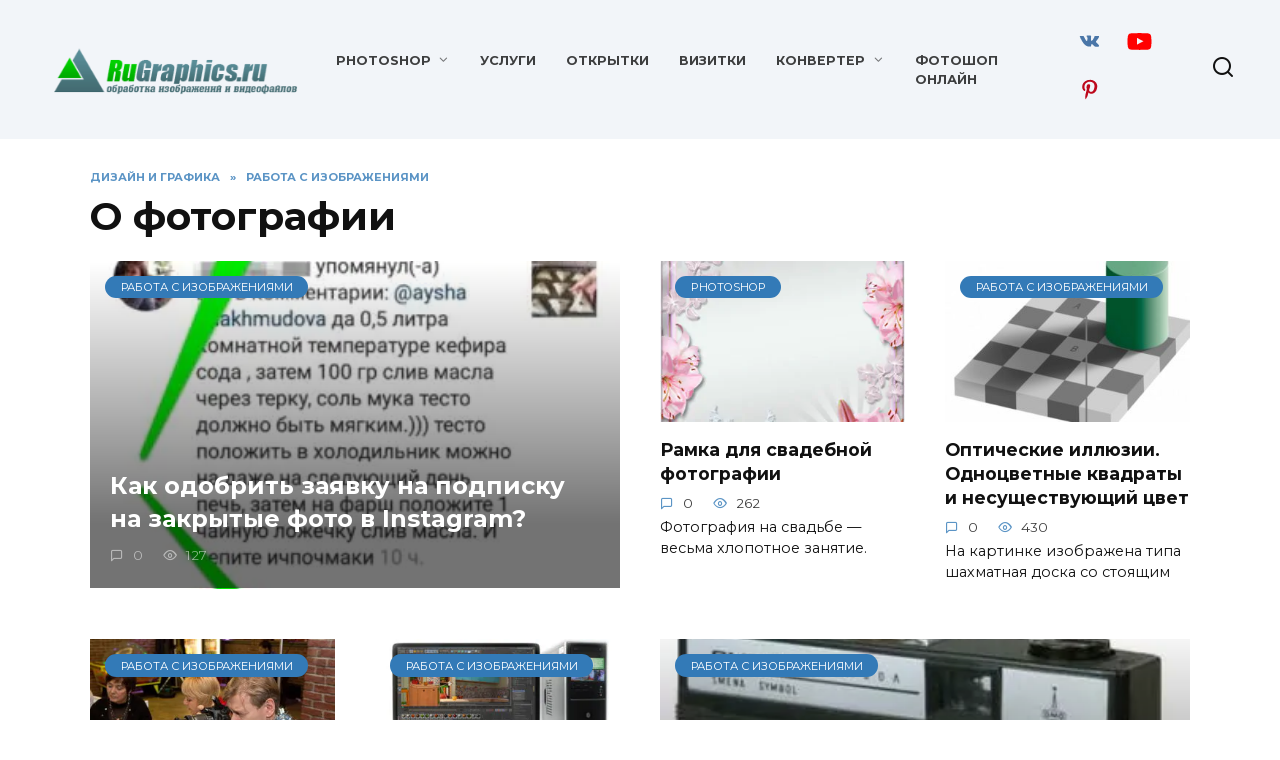

--- FILE ---
content_type: text/html; charset=UTF-8
request_url: https://rugraphics.ru/forimage/photoreports/page/2
body_size: 19121
content:
<!doctype html>
<html lang="ru-RU">
<head><meta charset="UTF-8"><script>if(navigator.userAgent.match(/MSIE|Internet Explorer/i)||navigator.userAgent.match(/Trident\/7\..*?rv:11/i)){var href=document.location.href;if(!href.match(/[?&]nowprocket/)){if(href.indexOf("?")==-1){if(href.indexOf("#")==-1){document.location.href=href+"?nowprocket=1"}else{document.location.href=href.replace("#","?nowprocket=1#")}}else{if(href.indexOf("#")==-1){document.location.href=href+"&nowprocket=1"}else{document.location.href=href.replace("#","&nowprocket=1#")}}}}</script><script>class RocketLazyLoadScripts{constructor(){this.triggerEvents=["keydown","mousedown","mousemove","touchmove","touchstart","touchend","wheel"],this.userEventHandler=this._triggerListener.bind(this),this.touchStartHandler=this._onTouchStart.bind(this),this.touchMoveHandler=this._onTouchMove.bind(this),this.touchEndHandler=this._onTouchEnd.bind(this),this.clickHandler=this._onClick.bind(this),this.interceptedClicks=[],window.addEventListener("pageshow",t=>{this.persisted=t.persisted}),window.addEventListener("DOMContentLoaded",()=>{this._preconnect3rdParties()}),this.delayedScripts={normal:[],async:[],defer:[]},this.trash=[],this.allJQueries=[]}_addUserInteractionListener(t){if(document.hidden){t._triggerListener();return}this.triggerEvents.forEach(e=>window.addEventListener(e,t.userEventHandler,{passive:!0})),window.addEventListener("touchstart",t.touchStartHandler,{passive:!0}),window.addEventListener("mousedown",t.touchStartHandler),document.addEventListener("visibilitychange",t.userEventHandler)}_removeUserInteractionListener(){this.triggerEvents.forEach(t=>window.removeEventListener(t,this.userEventHandler,{passive:!0})),document.removeEventListener("visibilitychange",this.userEventHandler)}_onTouchStart(t){"HTML"!==t.target.tagName&&(window.addEventListener("touchend",this.touchEndHandler),window.addEventListener("mouseup",this.touchEndHandler),window.addEventListener("touchmove",this.touchMoveHandler,{passive:!0}),window.addEventListener("mousemove",this.touchMoveHandler),t.target.addEventListener("click",this.clickHandler),this._renameDOMAttribute(t.target,"onclick","rocket-onclick"),this._pendingClickStarted())}_onTouchMove(t){window.removeEventListener("touchend",this.touchEndHandler),window.removeEventListener("mouseup",this.touchEndHandler),window.removeEventListener("touchmove",this.touchMoveHandler,{passive:!0}),window.removeEventListener("mousemove",this.touchMoveHandler),t.target.removeEventListener("click",this.clickHandler),this._renameDOMAttribute(t.target,"rocket-onclick","onclick"),this._pendingClickFinished()}_onTouchEnd(t){window.removeEventListener("touchend",this.touchEndHandler),window.removeEventListener("mouseup",this.touchEndHandler),window.removeEventListener("touchmove",this.touchMoveHandler,{passive:!0}),window.removeEventListener("mousemove",this.touchMoveHandler)}_onClick(t){t.target.removeEventListener("click",this.clickHandler),this._renameDOMAttribute(t.target,"rocket-onclick","onclick"),this.interceptedClicks.push(t),t.preventDefault(),t.stopPropagation(),t.stopImmediatePropagation(),this._pendingClickFinished()}_replayClicks(){window.removeEventListener("touchstart",this.touchStartHandler,{passive:!0}),window.removeEventListener("mousedown",this.touchStartHandler),this.interceptedClicks.forEach(t=>{t.target.dispatchEvent(new MouseEvent("click",{view:t.view,bubbles:!0,cancelable:!0}))})}_waitForPendingClicks(){return new Promise(t=>{this._isClickPending?this._pendingClickFinished=t:t()})}_pendingClickStarted(){this._isClickPending=!0}_pendingClickFinished(){this._isClickPending=!1}_renameDOMAttribute(t,e,r){t.hasAttribute&&t.hasAttribute(e)&&(event.target.setAttribute(r,event.target.getAttribute(e)),event.target.removeAttribute(e))}_triggerListener(){this._removeUserInteractionListener(this),"loading"===document.readyState?document.addEventListener("DOMContentLoaded",this._loadEverythingNow.bind(this)):this._loadEverythingNow()}_preconnect3rdParties(){let t=[];document.querySelectorAll("script[type=rocketlazyloadscript]").forEach(e=>{if(e.hasAttribute("src")){let r=new URL(e.src).origin;r!==location.origin&&t.push({src:r,crossOrigin:e.crossOrigin||"module"===e.getAttribute("data-rocket-type")})}}),t=[...new Map(t.map(t=>[JSON.stringify(t),t])).values()],this._batchInjectResourceHints(t,"preconnect")}async _loadEverythingNow(){this.lastBreath=Date.now(),this._delayEventListeners(this),this._delayJQueryReady(this),this._handleDocumentWrite(),this._registerAllDelayedScripts(),this._preloadAllScripts(),await this._loadScriptsFromList(this.delayedScripts.normal),await this._loadScriptsFromList(this.delayedScripts.defer),await this._loadScriptsFromList(this.delayedScripts.async);try{await this._triggerDOMContentLoaded(),await this._triggerWindowLoad()}catch(t){console.error(t)}window.dispatchEvent(new Event("rocket-allScriptsLoaded")),this._waitForPendingClicks().then(()=>{this._replayClicks()}),this._emptyTrash()}_registerAllDelayedScripts(){document.querySelectorAll("script[type=rocketlazyloadscript]").forEach(t=>{t.hasAttribute("data-rocket-src")?t.hasAttribute("async")&&!1!==t.async?this.delayedScripts.async.push(t):t.hasAttribute("defer")&&!1!==t.defer||"module"===t.getAttribute("data-rocket-type")?this.delayedScripts.defer.push(t):this.delayedScripts.normal.push(t):this.delayedScripts.normal.push(t)})}async _transformScript(t){return new Promise((await this._littleBreath(),navigator.userAgent.indexOf("Firefox/")>0||""===navigator.vendor)?e=>{let r=document.createElement("script");[...t.attributes].forEach(t=>{let e=t.nodeName;"type"!==e&&("data-rocket-type"===e&&(e="type"),"data-rocket-src"===e&&(e="src"),r.setAttribute(e,t.nodeValue))}),t.text&&(r.text=t.text),r.hasAttribute("src")?(r.addEventListener("load",e),r.addEventListener("error",e)):(r.text=t.text,e());try{t.parentNode.replaceChild(r,t)}catch(i){e()}}:async e=>{function r(){t.setAttribute("data-rocket-status","failed"),e()}try{let i=t.getAttribute("data-rocket-type"),n=t.getAttribute("data-rocket-src");t.text,i?(t.type=i,t.removeAttribute("data-rocket-type")):t.removeAttribute("type"),t.addEventListener("load",function r(){t.setAttribute("data-rocket-status","executed"),e()}),t.addEventListener("error",r),n?(t.removeAttribute("data-rocket-src"),t.src=n):t.src="data:text/javascript;base64,"+btoa(t.text)}catch(s){r()}})}async _loadScriptsFromList(t){let e=t.shift();return e&&e.isConnected?(await this._transformScript(e),this._loadScriptsFromList(t)):Promise.resolve()}_preloadAllScripts(){this._batchInjectResourceHints([...this.delayedScripts.normal,...this.delayedScripts.defer,...this.delayedScripts.async],"preload")}_batchInjectResourceHints(t,e){var r=document.createDocumentFragment();t.forEach(t=>{let i=t.getAttribute&&t.getAttribute("data-rocket-src")||t.src;if(i){let n=document.createElement("link");n.href=i,n.rel=e,"preconnect"!==e&&(n.as="script"),t.getAttribute&&"module"===t.getAttribute("data-rocket-type")&&(n.crossOrigin=!0),t.crossOrigin&&(n.crossOrigin=t.crossOrigin),t.integrity&&(n.integrity=t.integrity),r.appendChild(n),this.trash.push(n)}}),document.head.appendChild(r)}_delayEventListeners(t){let e={};function r(t,r){!function t(r){!e[r]&&(e[r]={originalFunctions:{add:r.addEventListener,remove:r.removeEventListener},eventsToRewrite:[]},r.addEventListener=function(){arguments[0]=i(arguments[0]),e[r].originalFunctions.add.apply(r,arguments)},r.removeEventListener=function(){arguments[0]=i(arguments[0]),e[r].originalFunctions.remove.apply(r,arguments)});function i(t){return e[r].eventsToRewrite.indexOf(t)>=0?"rocket-"+t:t}}(t),e[t].eventsToRewrite.push(r)}function i(t,e){let r=t[e];Object.defineProperty(t,e,{get:()=>r||function(){},set(i){t["rocket"+e]=r=i}})}r(document,"DOMContentLoaded"),r(window,"DOMContentLoaded"),r(window,"load"),r(window,"pageshow"),r(document,"readystatechange"),i(document,"onreadystatechange"),i(window,"onload"),i(window,"onpageshow")}_delayJQueryReady(t){let e;function r(r){if(r&&r.fn&&!t.allJQueries.includes(r)){r.fn.ready=r.fn.init.prototype.ready=function(e){return t.domReadyFired?e.bind(document)(r):document.addEventListener("rocket-DOMContentLoaded",()=>e.bind(document)(r)),r([])};let i=r.fn.on;r.fn.on=r.fn.init.prototype.on=function(){if(this[0]===window){function t(t){return t.split(" ").map(t=>"load"===t||0===t.indexOf("load.")?"rocket-jquery-load":t).join(" ")}"string"==typeof arguments[0]||arguments[0]instanceof String?arguments[0]=t(arguments[0]):"object"==typeof arguments[0]&&Object.keys(arguments[0]).forEach(e=>{delete Object.assign(arguments[0],{[t(e)]:arguments[0][e]})[e]})}return i.apply(this,arguments),this},t.allJQueries.push(r)}e=r}r(window.jQuery),Object.defineProperty(window,"jQuery",{get:()=>e,set(t){r(t)}})}async _triggerDOMContentLoaded(){this.domReadyFired=!0,await this._littleBreath(),document.dispatchEvent(new Event("rocket-DOMContentLoaded")),await this._littleBreath(),window.dispatchEvent(new Event("rocket-DOMContentLoaded")),await this._littleBreath(),document.dispatchEvent(new Event("rocket-readystatechange")),await this._littleBreath(),document.rocketonreadystatechange&&document.rocketonreadystatechange()}async _triggerWindowLoad(){await this._littleBreath(),window.dispatchEvent(new Event("rocket-load")),await this._littleBreath(),window.rocketonload&&window.rocketonload(),await this._littleBreath(),this.allJQueries.forEach(t=>t(window).trigger("rocket-jquery-load")),await this._littleBreath();let t=new Event("rocket-pageshow");t.persisted=this.persisted,window.dispatchEvent(t),await this._littleBreath(),window.rocketonpageshow&&window.rocketonpageshow({persisted:this.persisted})}_handleDocumentWrite(){let t=new Map;document.write=document.writeln=function(e){let r=document.currentScript;r||console.error("WPRocket unable to document.write this: "+e);let i=document.createRange(),n=r.parentElement,s=t.get(r);void 0===s&&(s=r.nextSibling,t.set(r,s));let a=document.createDocumentFragment();i.setStart(a,0),a.appendChild(i.createContextualFragment(e)),n.insertBefore(a,s)}}async _littleBreath(){Date.now()-this.lastBreath>45&&(await this._requestAnimFrame(),this.lastBreath=Date.now())}async _requestAnimFrame(){return document.hidden?new Promise(t=>setTimeout(t)):new Promise(t=>requestAnimationFrame(t))}_emptyTrash(){this.trash.forEach(t=>t.remove())}static run(){let t=new RocketLazyLoadScripts;t._addUserInteractionListener(t)}}RocketLazyLoadScripts.run();</script>
	
	<meta name="viewport" content="width=device-width, initial-scale=1">

	<meta name='robots' content='noindex, follow' />

	<!-- This site is optimized with the Yoast SEO plugin v26.6 - https://yoast.com/wordpress/plugins/seo/ -->
	<title>О фотографии - Работа с изображениями</title><link rel="preload" as="style" href="//fonts.googleapis.com/css?family=Montserrat%3A400%2C400i%2C700&#038;subset=cyrillic&#038;display=swap" /><link rel="stylesheet" href="//fonts.googleapis.com/css?family=Montserrat%3A400%2C400i%2C700&#038;subset=cyrillic&#038;display=swap" media="print" onload="this.media='all'" /><noscript><link rel="stylesheet" href="//fonts.googleapis.com/css?family=Montserrat%3A400%2C400i%2C700&#038;subset=cyrillic&#038;display=swap" /></noscript>
	<meta name="description" content="Все записи рубрики О фотографии на сайте rugraphics.ru" />
	<meta property="og:locale" content="ru_RU" />
	<meta property="og:type" content="article" />
	<meta property="og:title" content="О фотографии - Работа с изображениями" />
	<meta property="og:description" content="Все записи рубрики О фотографии на сайте rugraphics.ru" />
	<meta property="og:url" content="https://rugraphics.ru/forimage/photoreports" />
	<meta property="og:site_name" content="RuGraphics" />
	<meta property="og:image" content="https://rugraphics.ru/wp-content/uploads/logo-new.png" />
	<meta property="og:image:width" content="619" />
	<meta property="og:image:height" content="119" />
	<meta property="og:image:type" content="image/png" />
	<meta name="twitter:card" content="summary_large_image" />
	<!-- / Yoast SEO plugin. -->


<link rel='dns-prefetch' href='//fonts.googleapis.com' />
<link href='//fonts.gstatic.com' crossorigin rel='preconnect' />
<style id='wp-img-auto-sizes-contain-inline-css' type='text/css'>
img:is([sizes=auto i],[sizes^="auto," i]){contain-intrinsic-size:3000px 1500px}
/*# sourceURL=wp-img-auto-sizes-contain-inline-css */
</style>
<style id='classic-theme-styles-inline-css' type='text/css'>
/*! This file is auto-generated */
.wp-block-button__link{color:#fff;background-color:#32373c;border-radius:9999px;box-shadow:none;text-decoration:none;padding:calc(.667em + 2px) calc(1.333em + 2px);font-size:1.125em}.wp-block-file__button{background:#32373c;color:#fff;text-decoration:none}
/*# sourceURL=/wp-includes/css/classic-themes.min.css */
</style>
<link data-minify="1" rel='stylesheet' id='reboot-style-css' href='//rugraphics.ru/wp-content/cache/min/1/wp-content/themes/reboot/assets/css/style.min.css?ver=1766438212'  media='all' />
<link data-minify="1" rel='stylesheet' id='chld_thm_cfg_child-css' href='//rugraphics.ru/wp-content/cache/min/1/wp-content/themes/reboot-child/style.css?ver=1766438212'  media='all' />

<style id='rocket-lazyload-inline-css' type='text/css'>
.rll-youtube-player{position:relative;padding-bottom:56.23%;height:0;overflow:hidden;max-width:100%;}.rll-youtube-player:focus-within{outline: 2px solid currentColor;outline-offset: 5px;}.rll-youtube-player iframe{position:absolute;top:0;left:0;width:100%;height:100%;z-index:100;background:0 0}.rll-youtube-player img{bottom:0;display:block;left:0;margin:auto;max-width:100%;width:100%;position:absolute;right:0;top:0;border:none;height:auto;-webkit-transition:.4s all;-moz-transition:.4s all;transition:.4s all}.rll-youtube-player img:hover{-webkit-filter:brightness(75%)}.rll-youtube-player .play{height:100%;width:100%;left:0;top:0;position:absolute;background:url(https://rugraphics.ru/wp-content/plugins/wp-rocket/assets/img/youtube.png) no-repeat center;background-color: transparent !important;cursor:pointer;border:none;}.wp-embed-responsive .wp-has-aspect-ratio .rll-youtube-player{position:absolute;padding-bottom:0;width:100%;height:100%;top:0;bottom:0;left:0;right:0}
/*# sourceURL=rocket-lazyload-inline-css */
</style>
<script type="rocketlazyloadscript" data-rocket-type="text/javascript" data-rocket-src="//rugraphics.ru/wp-includes/js/jquery/jquery.min.js?ver=3.7.1" id="jquery-core-js" defer></script>
<script type="rocketlazyloadscript" data-rocket-type="text/javascript" data-rocket-src="//rugraphics.ru/wp-includes/js/jquery/jquery-migrate.min.js?ver=3.4.1" id="jquery-migrate-js" defer></script>
<script type="rocketlazyloadscript">document.createElement( "picture" );if(!window.HTMLPictureElement && document.addEventListener) {window.addEventListener("DOMContentLoaded", function() {var s = document.createElement("script");s.src = "https://rugraphics.ru/wp-content/plugins/webp-express/js/picturefill.min.js";document.body.appendChild(s);});}</script><link rel="preload" href="//rugraphics.ru/wp-content/themes/reboot/assets/fonts/wpshop-core.ttf" as="font" crossorigin>
    <style>.site-logotype img{max-height:50px}::selection, .card-slider__category, .card-slider-container .swiper-pagination-bullet-active, .post-card--grid .post-card__thumbnail:before, .post-card:not(.post-card--small) .post-card__thumbnail a:before, .post-card:not(.post-card--small) .post-card__category,  .post-box--high .post-box__category span, .post-box--wide .post-box__category span, .page-separator, .pagination .nav-links .page-numbers:not(.dots):not(.current):before, .btn, .btn-primary:hover, .btn-primary:not(:disabled):not(.disabled).active, .btn-primary:not(:disabled):not(.disabled):active, .show>.btn-primary.dropdown-toggle, .comment-respond .form-submit input, .page-links__item:hover{background-color:#337ab7}.entry-image--big .entry-image__body .post-card__category a, .home-text ul:not([class])>li:before, .home-text ul.wp-block-list>li:before, .page-content ul:not([class])>li:before, .page-content ul.wp-block-list>li:before, .taxonomy-description ul:not([class])>li:before, .taxonomy-description ul.wp-block-list>li:before, .widget-area .widget_categories ul.menu li a:before, .widget-area .widget_categories ul.menu li span:before, .widget-area .widget_categories>ul li a:before, .widget-area .widget_categories>ul li span:before, .widget-area .widget_nav_menu ul.menu li a:before, .widget-area .widget_nav_menu ul.menu li span:before, .widget-area .widget_nav_menu>ul li a:before, .widget-area .widget_nav_menu>ul li span:before, .page-links .page-numbers:not(.dots):not(.current):before, .page-links .post-page-numbers:not(.dots):not(.current):before, .pagination .nav-links .page-numbers:not(.dots):not(.current):before, .pagination .nav-links .post-page-numbers:not(.dots):not(.current):before, .entry-image--full .entry-image__body .post-card__category a, .entry-image--fullscreen .entry-image__body .post-card__category a, .entry-image--wide .entry-image__body .post-card__category a{background-color:#337ab7}.comment-respond input:focus, select:focus, textarea:focus, .post-card--grid.post-card--thumbnail-no, .post-card--standard:after, .post-card--related.post-card--thumbnail-no:hover, .spoiler-box, .btn-primary, .btn-primary:hover, .btn-primary:not(:disabled):not(.disabled).active, .btn-primary:not(:disabled):not(.disabled):active, .show>.btn-primary.dropdown-toggle, .inp:focus, .entry-tag:focus, .entry-tag:hover, .search-screen .search-form .search-field:focus, .entry-content ul:not([class])>li:before, .entry-content ul.wp-block-list>li:before, .text-content ul:not([class])>li:before, .text-content ul.wp-block-list>li:before, .page-content ul:not([class])>li:before, .page-content ul.wp-block-list>li:before, .taxonomy-description ul:not([class])>li:before, .taxonomy-description ul.wp-block-list>li:before, .entry-content blockquote:not(.wpremark),
        .input:focus, input[type=color]:focus, input[type=date]:focus, input[type=datetime-local]:focus, input[type=datetime]:focus, input[type=email]:focus, input[type=month]:focus, input[type=number]:focus, input[type=password]:focus, input[type=range]:focus, input[type=search]:focus, input[type=tel]:focus, input[type=text]:focus, input[type=time]:focus, input[type=url]:focus, input[type=week]:focus, select:focus, textarea:focus{border-color:#337ab7 !important}.post-card--small .post-card__category, .post-card__author:before, .post-card__comments:before, .post-card__date:before, .post-card__like:before, .post-card__views:before, .entry-author:before, .entry-date:before, .entry-time:before, .entry-views:before, .entry-comments:before, .entry-content ol:not([class])>li:before, .entry-content ol.wp-block-list>li:before, .text-content ol:not([class])>li:before, .text-content ol.wp-block-list>li:before, .entry-content blockquote:before, .spoiler-box__title:after, .search-icon:hover:before, .search-form .search-submit:hover:before, .star-rating-item.hover,
        .comment-list .bypostauthor>.comment-body .comment-author:after,
        .breadcrumb a, .breadcrumb span,
        .search-screen .search-form .search-submit:before, 
        .star-rating--score-1:not(.hover) .star-rating-item:nth-child(1),
        .star-rating--score-2:not(.hover) .star-rating-item:nth-child(1), .star-rating--score-2:not(.hover) .star-rating-item:nth-child(2),
        .star-rating--score-3:not(.hover) .star-rating-item:nth-child(1), .star-rating--score-3:not(.hover) .star-rating-item:nth-child(2), .star-rating--score-3:not(.hover) .star-rating-item:nth-child(3),
        .star-rating--score-4:not(.hover) .star-rating-item:nth-child(1), .star-rating--score-4:not(.hover) .star-rating-item:nth-child(2), .star-rating--score-4:not(.hover) .star-rating-item:nth-child(3), .star-rating--score-4:not(.hover) .star-rating-item:nth-child(4),
        .star-rating--score-5:not(.hover) .star-rating-item:nth-child(1), .star-rating--score-5:not(.hover) .star-rating-item:nth-child(2), .star-rating--score-5:not(.hover) .star-rating-item:nth-child(3), .star-rating--score-5:not(.hover) .star-rating-item:nth-child(4), .star-rating--score-5:not(.hover) .star-rating-item:nth-child(5){color:#337ab7}a:hover, a:focus, a:active, .spanlink:hover, .entry-content a:not(.wp-block-button__link):hover, .entry-content a:not(.wp-block-button__link):focus, .entry-content a:not(.wp-block-button__link):active, .top-menu ul li>a:hover, .top-menu ul li>span:hover, .main-navigation ul li a:hover, .main-navigation ul li span:hover, .footer-navigation ul li a:hover, .footer-navigation ul li span:hover, .comment-reply-link:hover, .pseudo-link:hover, .child-categories ul li a:hover{color:#337ab7}.top-menu>ul>li>a:before, .top-menu>ul>li>span:before{background:#337ab7}.child-categories ul li a:hover, .post-box--no-thumb a:hover{border-color:#337ab7}.post-box--card:hover{box-shadow: inset 0 0 0 1px #337ab7}.post-box--card:hover{-webkit-box-shadow: inset 0 0 0 1px #337ab7}.site-header{background-color:#f2f5f9}@media (min-width: 992px){.top-menu ul li .sub-menu{background-color:#f2f5f9}}body{margin-bottom: 0}@media (max-width: 991px){.widget-area{display: block; margin: 0 auto}}@media (max-width: 991px){.footer-navigation{display: block}}</style>
<link rel="icon" href="//rugraphics.ru/wp-content/uploads/2023/04/favicon-100x100.png" sizes="32x32" />
<link rel="icon" href="//rugraphics.ru/wp-content/uploads/2023/04/favicon.png" sizes="192x192" />
<link rel="apple-touch-icon" href="//rugraphics.ru/wp-content/uploads/2023/04/favicon.png" />
<meta name="msapplication-TileImage" content="https://rugraphics.ru/wp-content/uploads/2023/04/favicon.png" />
		<style type="text/css" id="wp-custom-css">
			.tiktok-embed {
		margin: 2em 0;
    background: none;
    padding: 0;
    border-left: 0px solid rgba(255, 255, 255, 1)!important;
	}

a:not([href]):not([tabindex]) {
    cursor: pointer;
}
.yarpp-related {
    width: 100%;
    margin-left: auto;
    margin-right: auto;
    -webkit-box-ordinal-group: 4;
    -webkit-order: 3;
    -ms-flex-order: 3;
    order: 3;
}

.wp-block-tag-cloud a {
	margin: 5px;
}		</style>
		<noscript><style id="rocket-lazyload-nojs-css">.rll-youtube-player, [data-lazy-src]{display:none !important;}</style></noscript>    <meta name="yandex-verification" content="52326902f058fe43" />
<meta name="zen-verification" content="o1s2Bi5d51F24LhJ2AkgnoKea6avwQPpm9zZQV0LlmJwMuVPdQTQAovCzpePRAbV" />
<!-- Yandex.RTB -->
<script type="rocketlazyloadscript">window.yaContextCb=window.yaContextCb||[]</script>
<script type="rocketlazyloadscript" data-rocket-src="//yandex.ru/ads/system/context.js" async></script>
<!-- Google Tag Manager -->
<script type="rocketlazyloadscript">(function(w,d,s,l,i){w[l]=w[l]||[];w[l].push({'gtm.start':
new Date().getTime(),event:'gtm.js'});var f=d.getElementsByTagName(s)[0],
j=d.createElement(s),dl=l!='dataLayer'?'&l='+l:'';j.async=true;j.src=
'https://www.googletagmanager.com/gtm.js?id='+i+dl;f.parentNode.insertBefore(j,f);
})(window,document,'script','dataLayer','GTM-5FFKXJW');</script>
<!-- End Google Tag Manager -->
<meta name="p:domain_verify" content="717ca404d6490ee67c4eeb4ed478ff69"/>
<!-- Yandex.RTB -->
<script type="rocketlazyloadscript">window.yaContextCb=window.yaContextCb||[]</script>
<script type="rocketlazyloadscript" data-rocket-src="//yandex.ru/ads/system/context.js" async></script><style id='wp-block-group-inline-css' type='text/css'>
.wp-block-group{box-sizing:border-box}:where(.wp-block-group.wp-block-group-is-layout-constrained){position:relative}
/*# sourceURL=https://rugraphics.ru/wp-includes/blocks/group/style.min.css */
</style>
<style id='wp-block-group-theme-inline-css' type='text/css'>
:where(.wp-block-group.has-background){padding:1.25em 2.375em}
/*# sourceURL=https://rugraphics.ru/wp-includes/blocks/group/theme.min.css */
</style>
<style id='wp-block-paragraph-inline-css' type='text/css'>
.is-small-text{font-size:.875em}.is-regular-text{font-size:1em}.is-large-text{font-size:2.25em}.is-larger-text{font-size:3em}.has-drop-cap:not(:focus):first-letter{float:left;font-size:8.4em;font-style:normal;font-weight:100;line-height:.68;margin:.05em .1em 0 0;text-transform:uppercase}body.rtl .has-drop-cap:not(:focus):first-letter{float:none;margin-left:.1em}p.has-drop-cap.has-background{overflow:hidden}:root :where(p.has-background){padding:1.25em 2.375em}:where(p.has-text-color:not(.has-link-color)) a{color:inherit}p.has-text-align-left[style*="writing-mode:vertical-lr"],p.has-text-align-right[style*="writing-mode:vertical-rl"]{rotate:180deg}
/*# sourceURL=https://rugraphics.ru/wp-includes/blocks/paragraph/style.min.css */
</style>
<style id='wp-block-social-links-inline-css' type='text/css'>
.wp-block-social-links{background:none;box-sizing:border-box;margin-left:0;padding-left:0;padding-right:0;text-indent:0}.wp-block-social-links .wp-social-link a,.wp-block-social-links .wp-social-link a:hover{border-bottom:0;box-shadow:none;text-decoration:none}.wp-block-social-links .wp-social-link svg{height:1em;width:1em}.wp-block-social-links .wp-social-link span:not(.screen-reader-text){font-size:.65em;margin-left:.5em;margin-right:.5em}.wp-block-social-links.has-small-icon-size{font-size:16px}.wp-block-social-links,.wp-block-social-links.has-normal-icon-size{font-size:24px}.wp-block-social-links.has-large-icon-size{font-size:36px}.wp-block-social-links.has-huge-icon-size{font-size:48px}.wp-block-social-links.aligncenter{display:flex;justify-content:center}.wp-block-social-links.alignright{justify-content:flex-end}.wp-block-social-link{border-radius:9999px;display:block}@media not (prefers-reduced-motion){.wp-block-social-link{transition:transform .1s ease}}.wp-block-social-link{height:auto}.wp-block-social-link a{align-items:center;display:flex;line-height:0}.wp-block-social-link:hover{transform:scale(1.1)}.wp-block-social-links .wp-block-social-link.wp-social-link{display:inline-block;margin:0;padding:0}.wp-block-social-links .wp-block-social-link.wp-social-link .wp-block-social-link-anchor,.wp-block-social-links .wp-block-social-link.wp-social-link .wp-block-social-link-anchor svg,.wp-block-social-links .wp-block-social-link.wp-social-link .wp-block-social-link-anchor:active,.wp-block-social-links .wp-block-social-link.wp-social-link .wp-block-social-link-anchor:hover,.wp-block-social-links .wp-block-social-link.wp-social-link .wp-block-social-link-anchor:visited{color:currentColor;fill:currentColor}:where(.wp-block-social-links:not(.is-style-logos-only)) .wp-social-link{background-color:#f0f0f0;color:#444}:where(.wp-block-social-links:not(.is-style-logos-only)) .wp-social-link-amazon{background-color:#f90;color:#fff}:where(.wp-block-social-links:not(.is-style-logos-only)) .wp-social-link-bandcamp{background-color:#1ea0c3;color:#fff}:where(.wp-block-social-links:not(.is-style-logos-only)) .wp-social-link-behance{background-color:#0757fe;color:#fff}:where(.wp-block-social-links:not(.is-style-logos-only)) .wp-social-link-bluesky{background-color:#0a7aff;color:#fff}:where(.wp-block-social-links:not(.is-style-logos-only)) .wp-social-link-codepen{background-color:#1e1f26;color:#fff}:where(.wp-block-social-links:not(.is-style-logos-only)) .wp-social-link-deviantart{background-color:#02e49b;color:#fff}:where(.wp-block-social-links:not(.is-style-logos-only)) .wp-social-link-discord{background-color:#5865f2;color:#fff}:where(.wp-block-social-links:not(.is-style-logos-only)) .wp-social-link-dribbble{background-color:#e94c89;color:#fff}:where(.wp-block-social-links:not(.is-style-logos-only)) .wp-social-link-dropbox{background-color:#4280ff;color:#fff}:where(.wp-block-social-links:not(.is-style-logos-only)) .wp-social-link-etsy{background-color:#f45800;color:#fff}:where(.wp-block-social-links:not(.is-style-logos-only)) .wp-social-link-facebook{background-color:#0866ff;color:#fff}:where(.wp-block-social-links:not(.is-style-logos-only)) .wp-social-link-fivehundredpx{background-color:#000;color:#fff}:where(.wp-block-social-links:not(.is-style-logos-only)) .wp-social-link-flickr{background-color:#0461dd;color:#fff}:where(.wp-block-social-links:not(.is-style-logos-only)) .wp-social-link-foursquare{background-color:#e65678;color:#fff}:where(.wp-block-social-links:not(.is-style-logos-only)) .wp-social-link-github{background-color:#24292d;color:#fff}:where(.wp-block-social-links:not(.is-style-logos-only)) .wp-social-link-goodreads{background-color:#eceadd;color:#382110}:where(.wp-block-social-links:not(.is-style-logos-only)) .wp-social-link-google{background-color:#ea4434;color:#fff}:where(.wp-block-social-links:not(.is-style-logos-only)) .wp-social-link-gravatar{background-color:#1d4fc4;color:#fff}:where(.wp-block-social-links:not(.is-style-logos-only)) .wp-social-link-instagram{background-color:#f00075;color:#fff}:where(.wp-block-social-links:not(.is-style-logos-only)) .wp-social-link-lastfm{background-color:#e21b24;color:#fff}:where(.wp-block-social-links:not(.is-style-logos-only)) .wp-social-link-linkedin{background-color:#0d66c2;color:#fff}:where(.wp-block-social-links:not(.is-style-logos-only)) .wp-social-link-mastodon{background-color:#3288d4;color:#fff}:where(.wp-block-social-links:not(.is-style-logos-only)) .wp-social-link-medium{background-color:#000;color:#fff}:where(.wp-block-social-links:not(.is-style-logos-only)) .wp-social-link-meetup{background-color:#f6405f;color:#fff}:where(.wp-block-social-links:not(.is-style-logos-only)) .wp-social-link-patreon{background-color:#000;color:#fff}:where(.wp-block-social-links:not(.is-style-logos-only)) .wp-social-link-pinterest{background-color:#e60122;color:#fff}:where(.wp-block-social-links:not(.is-style-logos-only)) .wp-social-link-pocket{background-color:#ef4155;color:#fff}:where(.wp-block-social-links:not(.is-style-logos-only)) .wp-social-link-reddit{background-color:#ff4500;color:#fff}:where(.wp-block-social-links:not(.is-style-logos-only)) .wp-social-link-skype{background-color:#0478d7;color:#fff}:where(.wp-block-social-links:not(.is-style-logos-only)) .wp-social-link-snapchat{background-color:#fefc00;color:#fff;stroke:#000}:where(.wp-block-social-links:not(.is-style-logos-only)) .wp-social-link-soundcloud{background-color:#ff5600;color:#fff}:where(.wp-block-social-links:not(.is-style-logos-only)) .wp-social-link-spotify{background-color:#1bd760;color:#fff}:where(.wp-block-social-links:not(.is-style-logos-only)) .wp-social-link-telegram{background-color:#2aabee;color:#fff}:where(.wp-block-social-links:not(.is-style-logos-only)) .wp-social-link-threads{background-color:#000;color:#fff}:where(.wp-block-social-links:not(.is-style-logos-only)) .wp-social-link-tiktok{background-color:#000;color:#fff}:where(.wp-block-social-links:not(.is-style-logos-only)) .wp-social-link-tumblr{background-color:#011835;color:#fff}:where(.wp-block-social-links:not(.is-style-logos-only)) .wp-social-link-twitch{background-color:#6440a4;color:#fff}:where(.wp-block-social-links:not(.is-style-logos-only)) .wp-social-link-twitter{background-color:#1da1f2;color:#fff}:where(.wp-block-social-links:not(.is-style-logos-only)) .wp-social-link-vimeo{background-color:#1eb7ea;color:#fff}:where(.wp-block-social-links:not(.is-style-logos-only)) .wp-social-link-vk{background-color:#4680c2;color:#fff}:where(.wp-block-social-links:not(.is-style-logos-only)) .wp-social-link-wordpress{background-color:#3499cd;color:#fff}:where(.wp-block-social-links:not(.is-style-logos-only)) .wp-social-link-whatsapp{background-color:#25d366;color:#fff}:where(.wp-block-social-links:not(.is-style-logos-only)) .wp-social-link-x{background-color:#000;color:#fff}:where(.wp-block-social-links:not(.is-style-logos-only)) .wp-social-link-yelp{background-color:#d32422;color:#fff}:where(.wp-block-social-links:not(.is-style-logos-only)) .wp-social-link-youtube{background-color:red;color:#fff}:where(.wp-block-social-links.is-style-logos-only) .wp-social-link{background:none}:where(.wp-block-social-links.is-style-logos-only) .wp-social-link svg{height:1.25em;width:1.25em}:where(.wp-block-social-links.is-style-logos-only) .wp-social-link-amazon{color:#f90}:where(.wp-block-social-links.is-style-logos-only) .wp-social-link-bandcamp{color:#1ea0c3}:where(.wp-block-social-links.is-style-logos-only) .wp-social-link-behance{color:#0757fe}:where(.wp-block-social-links.is-style-logos-only) .wp-social-link-bluesky{color:#0a7aff}:where(.wp-block-social-links.is-style-logos-only) .wp-social-link-codepen{color:#1e1f26}:where(.wp-block-social-links.is-style-logos-only) .wp-social-link-deviantart{color:#02e49b}:where(.wp-block-social-links.is-style-logos-only) .wp-social-link-discord{color:#5865f2}:where(.wp-block-social-links.is-style-logos-only) .wp-social-link-dribbble{color:#e94c89}:where(.wp-block-social-links.is-style-logos-only) .wp-social-link-dropbox{color:#4280ff}:where(.wp-block-social-links.is-style-logos-only) .wp-social-link-etsy{color:#f45800}:where(.wp-block-social-links.is-style-logos-only) .wp-social-link-facebook{color:#0866ff}:where(.wp-block-social-links.is-style-logos-only) .wp-social-link-fivehundredpx{color:#000}:where(.wp-block-social-links.is-style-logos-only) .wp-social-link-flickr{color:#0461dd}:where(.wp-block-social-links.is-style-logos-only) .wp-social-link-foursquare{color:#e65678}:where(.wp-block-social-links.is-style-logos-only) .wp-social-link-github{color:#24292d}:where(.wp-block-social-links.is-style-logos-only) .wp-social-link-goodreads{color:#382110}:where(.wp-block-social-links.is-style-logos-only) .wp-social-link-google{color:#ea4434}:where(.wp-block-social-links.is-style-logos-only) .wp-social-link-gravatar{color:#1d4fc4}:where(.wp-block-social-links.is-style-logos-only) .wp-social-link-instagram{color:#f00075}:where(.wp-block-social-links.is-style-logos-only) .wp-social-link-lastfm{color:#e21b24}:where(.wp-block-social-links.is-style-logos-only) .wp-social-link-linkedin{color:#0d66c2}:where(.wp-block-social-links.is-style-logos-only) .wp-social-link-mastodon{color:#3288d4}:where(.wp-block-social-links.is-style-logos-only) .wp-social-link-medium{color:#000}:where(.wp-block-social-links.is-style-logos-only) .wp-social-link-meetup{color:#f6405f}:where(.wp-block-social-links.is-style-logos-only) .wp-social-link-patreon{color:#000}:where(.wp-block-social-links.is-style-logos-only) .wp-social-link-pinterest{color:#e60122}:where(.wp-block-social-links.is-style-logos-only) .wp-social-link-pocket{color:#ef4155}:where(.wp-block-social-links.is-style-logos-only) .wp-social-link-reddit{color:#ff4500}:where(.wp-block-social-links.is-style-logos-only) .wp-social-link-skype{color:#0478d7}:where(.wp-block-social-links.is-style-logos-only) .wp-social-link-snapchat{color:#fff;stroke:#000}:where(.wp-block-social-links.is-style-logos-only) .wp-social-link-soundcloud{color:#ff5600}:where(.wp-block-social-links.is-style-logos-only) .wp-social-link-spotify{color:#1bd760}:where(.wp-block-social-links.is-style-logos-only) .wp-social-link-telegram{color:#2aabee}:where(.wp-block-social-links.is-style-logos-only) .wp-social-link-threads{color:#000}:where(.wp-block-social-links.is-style-logos-only) .wp-social-link-tiktok{color:#000}:where(.wp-block-social-links.is-style-logos-only) .wp-social-link-tumblr{color:#011835}:where(.wp-block-social-links.is-style-logos-only) .wp-social-link-twitch{color:#6440a4}:where(.wp-block-social-links.is-style-logos-only) .wp-social-link-twitter{color:#1da1f2}:where(.wp-block-social-links.is-style-logos-only) .wp-social-link-vimeo{color:#1eb7ea}:where(.wp-block-social-links.is-style-logos-only) .wp-social-link-vk{color:#4680c2}:where(.wp-block-social-links.is-style-logos-only) .wp-social-link-whatsapp{color:#25d366}:where(.wp-block-social-links.is-style-logos-only) .wp-social-link-wordpress{color:#3499cd}:where(.wp-block-social-links.is-style-logos-only) .wp-social-link-x{color:#000}:where(.wp-block-social-links.is-style-logos-only) .wp-social-link-yelp{color:#d32422}:where(.wp-block-social-links.is-style-logos-only) .wp-social-link-youtube{color:red}.wp-block-social-links.is-style-pill-shape .wp-social-link{width:auto}:root :where(.wp-block-social-links .wp-social-link a){padding:.25em}:root :where(.wp-block-social-links.is-style-logos-only .wp-social-link a){padding:0}:root :where(.wp-block-social-links.is-style-pill-shape .wp-social-link a){padding-left:.6666666667em;padding-right:.6666666667em}.wp-block-social-links:not(.has-icon-color):not(.has-icon-background-color) .wp-social-link-snapchat .wp-block-social-link-label{color:#000}
/*# sourceURL=https://rugraphics.ru/wp-includes/blocks/social-links/style.min.css */
</style>
<style id='global-styles-inline-css' type='text/css'>
:root{--wp--preset--aspect-ratio--square: 1;--wp--preset--aspect-ratio--4-3: 4/3;--wp--preset--aspect-ratio--3-4: 3/4;--wp--preset--aspect-ratio--3-2: 3/2;--wp--preset--aspect-ratio--2-3: 2/3;--wp--preset--aspect-ratio--16-9: 16/9;--wp--preset--aspect-ratio--9-16: 9/16;--wp--preset--color--black: #000000;--wp--preset--color--cyan-bluish-gray: #abb8c3;--wp--preset--color--white: #ffffff;--wp--preset--color--pale-pink: #f78da7;--wp--preset--color--vivid-red: #cf2e2e;--wp--preset--color--luminous-vivid-orange: #ff6900;--wp--preset--color--luminous-vivid-amber: #fcb900;--wp--preset--color--light-green-cyan: #7bdcb5;--wp--preset--color--vivid-green-cyan: #00d084;--wp--preset--color--pale-cyan-blue: #8ed1fc;--wp--preset--color--vivid-cyan-blue: #0693e3;--wp--preset--color--vivid-purple: #9b51e0;--wp--preset--gradient--vivid-cyan-blue-to-vivid-purple: linear-gradient(135deg,rgb(6,147,227) 0%,rgb(155,81,224) 100%);--wp--preset--gradient--light-green-cyan-to-vivid-green-cyan: linear-gradient(135deg,rgb(122,220,180) 0%,rgb(0,208,130) 100%);--wp--preset--gradient--luminous-vivid-amber-to-luminous-vivid-orange: linear-gradient(135deg,rgb(252,185,0) 0%,rgb(255,105,0) 100%);--wp--preset--gradient--luminous-vivid-orange-to-vivid-red: linear-gradient(135deg,rgb(255,105,0) 0%,rgb(207,46,46) 100%);--wp--preset--gradient--very-light-gray-to-cyan-bluish-gray: linear-gradient(135deg,rgb(238,238,238) 0%,rgb(169,184,195) 100%);--wp--preset--gradient--cool-to-warm-spectrum: linear-gradient(135deg,rgb(74,234,220) 0%,rgb(151,120,209) 20%,rgb(207,42,186) 40%,rgb(238,44,130) 60%,rgb(251,105,98) 80%,rgb(254,248,76) 100%);--wp--preset--gradient--blush-light-purple: linear-gradient(135deg,rgb(255,206,236) 0%,rgb(152,150,240) 100%);--wp--preset--gradient--blush-bordeaux: linear-gradient(135deg,rgb(254,205,165) 0%,rgb(254,45,45) 50%,rgb(107,0,62) 100%);--wp--preset--gradient--luminous-dusk: linear-gradient(135deg,rgb(255,203,112) 0%,rgb(199,81,192) 50%,rgb(65,88,208) 100%);--wp--preset--gradient--pale-ocean: linear-gradient(135deg,rgb(255,245,203) 0%,rgb(182,227,212) 50%,rgb(51,167,181) 100%);--wp--preset--gradient--electric-grass: linear-gradient(135deg,rgb(202,248,128) 0%,rgb(113,206,126) 100%);--wp--preset--gradient--midnight: linear-gradient(135deg,rgb(2,3,129) 0%,rgb(40,116,252) 100%);--wp--preset--font-size--small: 19.5px;--wp--preset--font-size--medium: 20px;--wp--preset--font-size--large: 36.5px;--wp--preset--font-size--x-large: 42px;--wp--preset--font-size--normal: 22px;--wp--preset--font-size--huge: 49.5px;--wp--preset--spacing--20: 0.44rem;--wp--preset--spacing--30: 0.67rem;--wp--preset--spacing--40: 1rem;--wp--preset--spacing--50: 1.5rem;--wp--preset--spacing--60: 2.25rem;--wp--preset--spacing--70: 3.38rem;--wp--preset--spacing--80: 5.06rem;--wp--preset--shadow--natural: 6px 6px 9px rgba(0, 0, 0, 0.2);--wp--preset--shadow--deep: 12px 12px 50px rgba(0, 0, 0, 0.4);--wp--preset--shadow--sharp: 6px 6px 0px rgba(0, 0, 0, 0.2);--wp--preset--shadow--outlined: 6px 6px 0px -3px rgb(255, 255, 255), 6px 6px rgb(0, 0, 0);--wp--preset--shadow--crisp: 6px 6px 0px rgb(0, 0, 0);}:where(.is-layout-flex){gap: 0.5em;}:where(.is-layout-grid){gap: 0.5em;}body .is-layout-flex{display: flex;}.is-layout-flex{flex-wrap: wrap;align-items: center;}.is-layout-flex > :is(*, div){margin: 0;}body .is-layout-grid{display: grid;}.is-layout-grid > :is(*, div){margin: 0;}:where(.wp-block-columns.is-layout-flex){gap: 2em;}:where(.wp-block-columns.is-layout-grid){gap: 2em;}:where(.wp-block-post-template.is-layout-flex){gap: 1.25em;}:where(.wp-block-post-template.is-layout-grid){gap: 1.25em;}.has-black-color{color: var(--wp--preset--color--black) !important;}.has-cyan-bluish-gray-color{color: var(--wp--preset--color--cyan-bluish-gray) !important;}.has-white-color{color: var(--wp--preset--color--white) !important;}.has-pale-pink-color{color: var(--wp--preset--color--pale-pink) !important;}.has-vivid-red-color{color: var(--wp--preset--color--vivid-red) !important;}.has-luminous-vivid-orange-color{color: var(--wp--preset--color--luminous-vivid-orange) !important;}.has-luminous-vivid-amber-color{color: var(--wp--preset--color--luminous-vivid-amber) !important;}.has-light-green-cyan-color{color: var(--wp--preset--color--light-green-cyan) !important;}.has-vivid-green-cyan-color{color: var(--wp--preset--color--vivid-green-cyan) !important;}.has-pale-cyan-blue-color{color: var(--wp--preset--color--pale-cyan-blue) !important;}.has-vivid-cyan-blue-color{color: var(--wp--preset--color--vivid-cyan-blue) !important;}.has-vivid-purple-color{color: var(--wp--preset--color--vivid-purple) !important;}.has-black-background-color{background-color: var(--wp--preset--color--black) !important;}.has-cyan-bluish-gray-background-color{background-color: var(--wp--preset--color--cyan-bluish-gray) !important;}.has-white-background-color{background-color: var(--wp--preset--color--white) !important;}.has-pale-pink-background-color{background-color: var(--wp--preset--color--pale-pink) !important;}.has-vivid-red-background-color{background-color: var(--wp--preset--color--vivid-red) !important;}.has-luminous-vivid-orange-background-color{background-color: var(--wp--preset--color--luminous-vivid-orange) !important;}.has-luminous-vivid-amber-background-color{background-color: var(--wp--preset--color--luminous-vivid-amber) !important;}.has-light-green-cyan-background-color{background-color: var(--wp--preset--color--light-green-cyan) !important;}.has-vivid-green-cyan-background-color{background-color: var(--wp--preset--color--vivid-green-cyan) !important;}.has-pale-cyan-blue-background-color{background-color: var(--wp--preset--color--pale-cyan-blue) !important;}.has-vivid-cyan-blue-background-color{background-color: var(--wp--preset--color--vivid-cyan-blue) !important;}.has-vivid-purple-background-color{background-color: var(--wp--preset--color--vivid-purple) !important;}.has-black-border-color{border-color: var(--wp--preset--color--black) !important;}.has-cyan-bluish-gray-border-color{border-color: var(--wp--preset--color--cyan-bluish-gray) !important;}.has-white-border-color{border-color: var(--wp--preset--color--white) !important;}.has-pale-pink-border-color{border-color: var(--wp--preset--color--pale-pink) !important;}.has-vivid-red-border-color{border-color: var(--wp--preset--color--vivid-red) !important;}.has-luminous-vivid-orange-border-color{border-color: var(--wp--preset--color--luminous-vivid-orange) !important;}.has-luminous-vivid-amber-border-color{border-color: var(--wp--preset--color--luminous-vivid-amber) !important;}.has-light-green-cyan-border-color{border-color: var(--wp--preset--color--light-green-cyan) !important;}.has-vivid-green-cyan-border-color{border-color: var(--wp--preset--color--vivid-green-cyan) !important;}.has-pale-cyan-blue-border-color{border-color: var(--wp--preset--color--pale-cyan-blue) !important;}.has-vivid-cyan-blue-border-color{border-color: var(--wp--preset--color--vivid-cyan-blue) !important;}.has-vivid-purple-border-color{border-color: var(--wp--preset--color--vivid-purple) !important;}.has-vivid-cyan-blue-to-vivid-purple-gradient-background{background: var(--wp--preset--gradient--vivid-cyan-blue-to-vivid-purple) !important;}.has-light-green-cyan-to-vivid-green-cyan-gradient-background{background: var(--wp--preset--gradient--light-green-cyan-to-vivid-green-cyan) !important;}.has-luminous-vivid-amber-to-luminous-vivid-orange-gradient-background{background: var(--wp--preset--gradient--luminous-vivid-amber-to-luminous-vivid-orange) !important;}.has-luminous-vivid-orange-to-vivid-red-gradient-background{background: var(--wp--preset--gradient--luminous-vivid-orange-to-vivid-red) !important;}.has-very-light-gray-to-cyan-bluish-gray-gradient-background{background: var(--wp--preset--gradient--very-light-gray-to-cyan-bluish-gray) !important;}.has-cool-to-warm-spectrum-gradient-background{background: var(--wp--preset--gradient--cool-to-warm-spectrum) !important;}.has-blush-light-purple-gradient-background{background: var(--wp--preset--gradient--blush-light-purple) !important;}.has-blush-bordeaux-gradient-background{background: var(--wp--preset--gradient--blush-bordeaux) !important;}.has-luminous-dusk-gradient-background{background: var(--wp--preset--gradient--luminous-dusk) !important;}.has-pale-ocean-gradient-background{background: var(--wp--preset--gradient--pale-ocean) !important;}.has-electric-grass-gradient-background{background: var(--wp--preset--gradient--electric-grass) !important;}.has-midnight-gradient-background{background: var(--wp--preset--gradient--midnight) !important;}.has-small-font-size{font-size: var(--wp--preset--font-size--small) !important;}.has-medium-font-size{font-size: var(--wp--preset--font-size--medium) !important;}.has-large-font-size{font-size: var(--wp--preset--font-size--large) !important;}.has-x-large-font-size{font-size: var(--wp--preset--font-size--x-large) !important;}
/*# sourceURL=global-styles-inline-css */
</style>
<style id='core-block-supports-inline-css' type='text/css'>
.wp-container-core-social-links-is-layout-8cf370e7{flex-direction:column;align-items:flex-start;}
/*# sourceURL=core-block-supports-inline-css */
</style>
</head>

<body class="archive paged category category-photoreports category-16 wp-embed-responsive paged-2 category-paged-2 wp-theme-reboot wp-child-theme-reboot-child sidebar-none">



<div id="page" class="site">
    <a class="skip-link screen-reader-text" href="#content"><!--noindex-->Перейти к содержанию<!--/noindex--></a>

    <div class="search-screen-overlay js-search-screen-overlay"></div>
    <div class="search-screen js-search-screen">
        
<form role="search" method="get" class="search-form" action="//rugraphics.ru/">
    <label>
        <span class="screen-reader-text"><!--noindex-->Search for:<!--/noindex--></span>
        <input type="search" class="search-field" placeholder="Поиск…" value="" name="s">
    </label>
    <button type="submit" class="search-submit"></button>
</form>    </div>

    

<header id="masthead" class="site-header full" itemscope itemtype="http://schema.org/WPHeader">
    <div class="site-header-inner full">

        <div class="humburger js-humburger"><span></span><span></span><span></span></div>

        
<div class="site-branding">

    <div class="site-logotype"><a href="https://rugraphics.ru/"><picture><source data-lazy-srcset="https://rugraphics.ru/wp-content/webp-express/webp-images/uploads/logo-new.png.webp" type="image/webp"><img src="data:image/svg+xml,%3Csvg%20xmlns='http://www.w3.org/2000/svg'%20viewBox='0%200%20619%20119'%3E%3C/svg%3E" width="619" height="119" alt="RuGraphics" class="webpexpress-processed" data-lazy-src="//rugraphics.ru/wp-content/uploads/logo-new.png"><noscript><img src="//rugraphics.ru/wp-content/uploads/logo-new.png" width="619" height="119" alt="RuGraphics" class="webpexpress-processed"></noscript></picture></a></div></div><!-- .site-branding --><div class="top-menu"><ul id="top-menu" class="menu"><li id="menu-item-10002" class="menu-item menu-item-type-taxonomy menu-item-object-category menu-item-has-children menu-item-10002"><a href="https://rugraphics.ru/photoshop">Photoshop</a>
<ul class="sub-menu">
	<li id="menu-item-10003" class="menu-item menu-item-type-taxonomy menu-item-object-category menu-item-10003"><a href="https://rugraphics.ru/photoshop/lessons">Уроки</a></li>
	<li id="menu-item-10004" class="menu-item menu-item-type-taxonomy menu-item-object-category menu-item-10004"><a href="https://rugraphics.ru/photoshop/plugins">Плагины</a></li>
	<li id="menu-item-10005" class="menu-item menu-item-type-taxonomy menu-item-object-category menu-item-10005"><a href="https://rugraphics.ru/photoshop/styles/brush">Кисти (Brush Tool)</a></li>
	<li id="menu-item-10006" class="menu-item menu-item-type-taxonomy menu-item-object-category menu-item-10006"><a href="https://rugraphics.ru/photoshop/kisti">Кисти</a></li>
	<li id="menu-item-10007" class="menu-item menu-item-type-taxonomy menu-item-object-category menu-item-10007"><a href="https://rugraphics.ru/photoshop/lessons/text">Текстовые эффекты</a></li>
	<li id="menu-item-10008" class="menu-item menu-item-type-taxonomy menu-item-object-category menu-item-10008"><a href="https://rugraphics.ru/photoshop/lessons/photoediting">Фотоэффекты</a></li>
	<li id="menu-item-10009" class="menu-item menu-item-type-taxonomy menu-item-object-category menu-item-10009"><a href="https://rugraphics.ru/photoshop/psd/templates">Шаблоны</a></li>
	<li id="menu-item-11976" class="menu-item menu-item-type-taxonomy menu-item-object-category menu-item-11976"><a href="https://rugraphics.ru/photoshop/download">Скачать</a></li>
</ul>
</li>
<li id="menu-item-10010" class="menu-item menu-item-type-taxonomy menu-item-object-category menu-item-10010"><a href="https://rugraphics.ru/uslugi">Услуги</a></li>
<li id="menu-item-10011" class="menu-item menu-item-type-taxonomy menu-item-object-category menu-item-10011"><a href="https://rugraphics.ru/otkrytki">Открытки</a></li>
<li id="menu-item-10012" class="menu-item menu-item-type-taxonomy menu-item-object-category menu-item-10012"><a href="https://rugraphics.ru/vizitki">Визитки</a></li>
<li id="menu-item-10013" class="menu-item menu-item-type-post_type menu-item-object-page menu-item-has-children menu-item-10013"><a href="https://rugraphics.ru/converter">Конвертер</a>
<ul class="sub-menu">
	<li id="menu-item-10014" class="menu-item menu-item-type-post_type menu-item-object-page menu-item-10014"><a href="https://rugraphics.ru/converter/image">Конвертер изображений</a></li>
</ul>
</li>
<li id="menu-item-16601" class="menu-item menu-item-type-post_type menu-item-object-page menu-item-16601"><a href="https://rugraphics.ru/fotoredaktor-fotoshop-onlajn">Фотошоп онлайн</a></li>
</ul></div>
<div class="social-links">
    <div class="social-buttons social-buttons--square social-buttons--circle">

    <span class="social-button social-button--vkontakte js-link" data-href="aHR0cHM6Ly92ay5jb20vcnVncmFwaGljcw==" data-target="_blank"></span><span class="social-button social-button--youtube js-link" data-href="aHR0cHM6Ly95b3V0dWJlLmNvbS9AcnVncmFwaGljcw==" data-target="_blank"></span><span class="social-button social-button--pinterest js-link" data-href="aHR0cHM6Ly93d3cucGludGVyZXN0LmNvbS9ydWdyYXBoaWNzcnU=" data-target="_blank"></span>
    </div>
</div>

                <div class="header-search">
                    <span class="search-icon js-search-icon"></span>
                </div>
            
    </div>
</header><!-- #masthead -->



    
    <nav id="site-navigation" class="main-navigation full" style="display: none;">
        <div class="main-navigation-inner full">
            <ul id="header_menu"></ul>
        </div>
    </nav>
    <div class="container header-separator"></div>


    <div class="mobile-menu-placeholder js-mobile-menu-placeholder"></div>
    
	
    <div id="content" class="site-content fixed">

        
        <div class="site-content-inner">
	<div id="primary" class="content-area">
		<main id="main" class="site-main">

        <div class="breadcrumb" itemscope itemtype="http://schema.org/BreadcrumbList"><span class="breadcrumb-item" itemprop="itemListElement" itemscope itemtype="http://schema.org/ListItem"><a href="https://rugraphics.ru/" itemprop="item"><span itemprop="name">Дизайн и графика</span></a><meta itemprop="position" content="0"></span> <span class="breadcrumb-separator">»</span> <span class="breadcrumb-item" itemprop="itemListElement" itemscope itemtype="http://schema.org/ListItem"><a href="https://rugraphics.ru/forimage" itemprop="item"><span itemprop="name">Работа с изображениями</span></a><meta itemprop="position" content="1"></span></div>
		
			<header class="page-header">
                                <h1 class="page-title">О фотографии</h1>                
                
                			</header><!-- .page-header -->

			
<div class="post-cards post-cards--grid">

    
<div class="post-card post-card--grid w-animate" itemscope itemtype="http://schema.org/BlogPosting" data-animate-style="no">
	        <a href="https://rugraphics.ru/forimage/kak-odobrit-zayavku-na-podpisku-na-zakrytye-foto-v-instagram">
            <div class="post-card__thumbnail">
                <picture><source data-lazy-srcset="https://rugraphics.ru/wp-content/webp-express/webp-images/uploads/kak-odobrit-zayavku-na-podpisku-na-zakrytye-foto-v-instagram-335x220.jpg.webp" type="image/webp"><img width="335" height="220" src="data:image/svg+xml,%3Csvg%20xmlns='http://www.w3.org/2000/svg'%20viewBox='0%200%20335%20220'%3E%3C/svg%3E" class="attachment-reboot_small size-reboot_small wp-post-image webpexpress-processed" alt="" itemprop="image" decoding="async" fetchpriority="high" data-lazy-src="//rugraphics.ru/wp-content/uploads/kak-odobrit-zayavku-na-podpisku-na-zakrytye-foto-v-instagram-335x220.jpg"><noscript><img width="335" height="220" src="//rugraphics.ru/wp-content/uploads/kak-odobrit-zayavku-na-podpisku-na-zakrytye-foto-v-instagram-335x220.jpg" class="attachment-reboot_small size-reboot_small wp-post-image webpexpress-processed" alt="" itemprop="image" decoding="async" fetchpriority="high"></noscript></picture>
                                    <span itemprop="articleSection" class="post-card__category">Работа с изображениями</span>                            </div>
        </a>
	
    <div class="post-card__body">

	    <div class="post-card__title" itemprop="name"><span itemprop="headline"><a href="https://rugraphics.ru/forimage/kak-odobrit-zayavku-na-podpisku-na-zakrytye-foto-v-instagram">Как одобрить заявку на подписку на закрытые фото в Instagram?</a></span></div><div class="post-card__meta"><span class="post-card__comments">0</span><span class="post-card__views">127</span></div><div class="post-card__description" itemprop="articleBody">Если ваш аккаунт конфиденциален (Как закрыть свой аккаунт</div>
    </div>

                <meta itemprop="author" content="Дмитрий Евсеенков"/>
        <meta itemscope itemprop="mainEntityOfPage" itemType="https://schema.org/WebPage" itemid="https://rugraphics.ru/forimage/kak-odobrit-zayavku-na-podpisku-na-zakrytye-foto-v-instagram" content="Как одобрить заявку на подписку на закрытые фото в Instagram?">
    <meta itemprop="dateModified" content="2022-01-17">
            <meta itemprop="datePublished" content="2019-02-14T23:48:09+03:00">
        <div itemprop="publisher" itemscope itemtype="https://schema.org/Organization" style="display: none;"><div itemprop="logo" itemscope itemtype="https://schema.org/ImageObject"><picture><source data-lazy-srcset="https://rugraphics.ru/wp-content/webp-express/webp-images/uploads/logo-new.png.webp" type="image/webp"><img itemprop="url image" src="data:image/svg+xml,%3Csvg%20xmlns='http://www.w3.org/2000/svg'%20viewBox='0%200%200%200'%3E%3C/svg%3E" alt="RuGraphics" class="webpexpress-processed" data-lazy-src="//rugraphics.ru/wp-content/uploads/logo-new.png"><noscript><img itemprop="url image" src="//rugraphics.ru/wp-content/uploads/logo-new.png" alt="RuGraphics" class="webpexpress-processed"></noscript></picture></div><meta itemprop="name" content="RuGraphics"><meta itemprop="telephone" content="RuGraphics"><meta itemprop="address" content="https://rugraphics.ru"></div>
    </div>

<div class="post-card post-card--grid w-animate" itemscope itemtype="http://schema.org/BlogPosting" data-animate-style="no">
	        <a href="https://rugraphics.ru/photoshop/ramka-dlya-svadebnoy-fotografii">
            <div class="post-card__thumbnail">
                <picture><source data-lazy-srcset="https://rugraphics.ru/wp-content/webp-express/webp-images/uploads/ramka-dlya-svadebnoj-fotografii-335x220.jpg.webp" type="image/webp"><img width="335" height="220" src="data:image/svg+xml,%3Csvg%20xmlns='http://www.w3.org/2000/svg'%20viewBox='0%200%20335%20220'%3E%3C/svg%3E" class="attachment-reboot_small size-reboot_small wp-post-image webpexpress-processed" alt="" itemprop="image" decoding="async" data-lazy-src="//rugraphics.ru/wp-content/uploads/ramka-dlya-svadebnoj-fotografii-335x220.jpg"><noscript><img width="335" height="220" src="//rugraphics.ru/wp-content/uploads/ramka-dlya-svadebnoj-fotografii-335x220.jpg" class="attachment-reboot_small size-reboot_small wp-post-image webpexpress-processed" alt="" itemprop="image" decoding="async"></noscript></picture>
                                    <span itemprop="articleSection" class="post-card__category">Photoshop</span>                            </div>
        </a>
	
    <div class="post-card__body">

	    <div class="post-card__title" itemprop="name"><span itemprop="headline"><a href="https://rugraphics.ru/photoshop/ramka-dlya-svadebnoy-fotografii">Рамка для свадебной фотографии</a></span></div><div class="post-card__meta"><span class="post-card__comments">0</span><span class="post-card__views">262</span></div><div class="post-card__description" itemprop="articleBody">Фотография на свадьбе &#8212; весьма хлопотное занятие.</div>
    </div>

                <meta itemprop="author" content="Дмитрий Евсеенков"/>
        <meta itemscope itemprop="mainEntityOfPage" itemType="https://schema.org/WebPage" itemid="https://rugraphics.ru/photoshop/ramka-dlya-svadebnoy-fotografii" content="Рамка для свадебной фотографии">
    <meta itemprop="dateModified" content="2021-11-09">
            <meta itemprop="datePublished" content="2018-11-26T00:52:42+03:00">
        <div itemprop="publisher" itemscope itemtype="https://schema.org/Organization" style="display: none;"><div itemprop="logo" itemscope itemtype="https://schema.org/ImageObject"><picture><source data-lazy-srcset="https://rugraphics.ru/wp-content/webp-express/webp-images/uploads/logo-new.png.webp" type="image/webp"><img itemprop="url image" src="data:image/svg+xml,%3Csvg%20xmlns='http://www.w3.org/2000/svg'%20viewBox='0%200%200%200'%3E%3C/svg%3E" alt="RuGraphics" class="webpexpress-processed" data-lazy-src="//rugraphics.ru/wp-content/uploads/logo-new.png"><noscript><img itemprop="url image" src="//rugraphics.ru/wp-content/uploads/logo-new.png" alt="RuGraphics" class="webpexpress-processed"></noscript></picture></div><meta itemprop="name" content="RuGraphics"><meta itemprop="telephone" content="RuGraphics"><meta itemprop="address" content="https://rugraphics.ru"></div>
    </div>

<div class="post-card post-card--grid w-animate" itemscope itemtype="http://schema.org/BlogPosting" data-animate-style="no">
	        <a href="https://rugraphics.ru/forimage/odnocvetnye-kvadraty-i-nesushchestvuyushchiy-cvet">
            <div class="post-card__thumbnail">
                <img width="335" height="220" src="data:image/svg+xml,%3Csvg%20xmlns='http://www.w3.org/2000/svg'%20viewBox='0%200%20335%20220'%3E%3C/svg%3E" class="attachment-reboot_small size-reboot_small wp-post-image" alt="" itemprop="image" decoding="async" data-lazy-srcset="//rugraphics.ru/wp-content/uploads/opticheskie-illyuzii-odnoczvetnye-kvadraty-i-nesushhestvuyushhij-czvet-335x220.jpg 335w, //rugraphics.ru/wp-content/uploads/opticheskie-illyuzii-odnoczvetnye-kvadraty-i-nesushhestvuyushhij-czvet-606x400.jpg 606w" data-lazy-sizes="(max-width: 335px) 100vw, 335px" data-lazy-src="//rugraphics.ru/wp-content/uploads/opticheskie-illyuzii-odnoczvetnye-kvadraty-i-nesushhestvuyushhij-czvet-335x220.jpg" /><noscript><img width="335" height="220" src="//rugraphics.ru/wp-content/uploads/opticheskie-illyuzii-odnoczvetnye-kvadraty-i-nesushhestvuyushhij-czvet-335x220.jpg" class="attachment-reboot_small size-reboot_small wp-post-image" alt="" itemprop="image" decoding="async" srcset="//rugraphics.ru/wp-content/uploads/opticheskie-illyuzii-odnoczvetnye-kvadraty-i-nesushhestvuyushhij-czvet-335x220.jpg 335w, //rugraphics.ru/wp-content/uploads/opticheskie-illyuzii-odnoczvetnye-kvadraty-i-nesushhestvuyushhij-czvet-606x400.jpg 606w" sizes="(max-width: 335px) 100vw, 335px" /></noscript>
                                    <span itemprop="articleSection" class="post-card__category">Работа с изображениями</span>                            </div>
        </a>
	
    <div class="post-card__body">

	    <div class="post-card__title" itemprop="name"><span itemprop="headline"><a href="https://rugraphics.ru/forimage/odnocvetnye-kvadraty-i-nesushchestvuyushchiy-cvet">Оптические иллюзии. Одноцветные квадраты и несуществующий цвет</a></span></div><div class="post-card__meta"><span class="post-card__comments">0</span><span class="post-card__views">430</span></div><div class="post-card__description" itemprop="articleBody">На картинке изображена типа шахматная доска со стоящим</div>
    </div>

                <meta itemprop="author" content="Дмитрий Евсеенков"/>
        <meta itemscope itemprop="mainEntityOfPage" itemType="https://schema.org/WebPage" itemid="https://rugraphics.ru/forimage/odnocvetnye-kvadraty-i-nesushchestvuyushchiy-cvet" content="Оптические иллюзии. Одноцветные квадраты и несуществующий цвет">
    <meta itemprop="dateModified" content="2024-02-07">
            <meta itemprop="datePublished" content="2018-08-24T20:39:38+03:00">
        <div itemprop="publisher" itemscope itemtype="https://schema.org/Organization" style="display: none;"><div itemprop="logo" itemscope itemtype="https://schema.org/ImageObject"><picture><source data-lazy-srcset="https://rugraphics.ru/wp-content/webp-express/webp-images/uploads/logo-new.png.webp" type="image/webp"><img itemprop="url image" src="data:image/svg+xml,%3Csvg%20xmlns='http://www.w3.org/2000/svg'%20viewBox='0%200%200%200'%3E%3C/svg%3E" alt="RuGraphics" class="webpexpress-processed" data-lazy-src="//rugraphics.ru/wp-content/uploads/logo-new.png"><noscript><img itemprop="url image" src="//rugraphics.ru/wp-content/uploads/logo-new.png" alt="RuGraphics" class="webpexpress-processed"></noscript></picture></div><meta itemprop="name" content="RuGraphics"><meta itemprop="telephone" content="RuGraphics"><meta itemprop="address" content="https://rugraphics.ru"></div>
    </div>

<div class="post-card post-card--grid w-animate" itemscope itemtype="http://schema.org/BlogPosting" data-animate-style="no">
	        <a href="https://rugraphics.ru/forimage/otograf-na-korporativ">
            <div class="post-card__thumbnail">
                <picture><source data-lazy-srcset="https://rugraphics.ru/wp-content/webp-express/webp-images/uploads/fotograf-na-korporativ-335x220.jpg.webp" type="image/webp"><img width="335" height="220" src="data:image/svg+xml,%3Csvg%20xmlns='http://www.w3.org/2000/svg'%20viewBox='0%200%20335%20220'%3E%3C/svg%3E" class="attachment-reboot_small size-reboot_small wp-post-image webpexpress-processed" alt="" itemprop="image" decoding="async" data-lazy-src="//rugraphics.ru/wp-content/uploads/fotograf-na-korporativ-335x220.jpg"><noscript><img width="335" height="220" src="//rugraphics.ru/wp-content/uploads/fotograf-na-korporativ-335x220.jpg" class="attachment-reboot_small size-reboot_small wp-post-image webpexpress-processed" alt="" itemprop="image" decoding="async"></noscript></picture>
                                    <span itemprop="articleSection" class="post-card__category">Работа с изображениями</span>                            </div>
        </a>
	
    <div class="post-card__body">

	    <div class="post-card__title" itemprop="name"><span itemprop="headline"><a href="https://rugraphics.ru/forimage/otograf-na-korporativ">Фотограф на корпоратив</a></span></div><div class="post-card__meta"><span class="post-card__comments">0</span><span class="post-card__views">151</span></div><div class="post-card__description" itemprop="articleBody">В наши дни практически все компании организуют корпоративные</div>
    </div>

                <meta itemprop="author" content="Дмитрий Евсеенков"/>
        <meta itemscope itemprop="mainEntityOfPage" itemType="https://schema.org/WebPage" itemid="https://rugraphics.ru/forimage/otograf-na-korporativ" content="Фотограф на корпоратив">
    <meta itemprop="dateModified" content="2021-11-03">
            <meta itemprop="datePublished" content="2015-01-21T06:52:39+03:00">
        <div itemprop="publisher" itemscope itemtype="https://schema.org/Organization" style="display: none;"><div itemprop="logo" itemscope itemtype="https://schema.org/ImageObject"><picture><source data-lazy-srcset="https://rugraphics.ru/wp-content/webp-express/webp-images/uploads/logo-new.png.webp" type="image/webp"><img itemprop="url image" src="data:image/svg+xml,%3Csvg%20xmlns='http://www.w3.org/2000/svg'%20viewBox='0%200%200%200'%3E%3C/svg%3E" alt="RuGraphics" class="webpexpress-processed" data-lazy-src="//rugraphics.ru/wp-content/uploads/logo-new.png"><noscript><img itemprop="url image" src="//rugraphics.ru/wp-content/uploads/logo-new.png" alt="RuGraphics" class="webpexpress-processed"></noscript></picture></div><meta itemprop="name" content="RuGraphics"><meta itemprop="telephone" content="RuGraphics"><meta itemprop="address" content="https://rugraphics.ru"></div>
    </div>

<div class="post-card post-card--grid w-animate" itemscope itemtype="http://schema.org/BlogPosting" data-animate-style="no">
	        <a href="https://rugraphics.ru/forimage/vybor-kompyutera-dlya-raboty-s-grafikoy">
            <div class="post-card__thumbnail">
                <picture><source data-lazy-srcset="https://rugraphics.ru/wp-content/webp-express/webp-images/uploads/vybor-kompyutera-dlya-raboty-s-grafikoj-335x220.jpg.webp" type="image/webp"><img width="335" height="220" src="data:image/svg+xml,%3Csvg%20xmlns='http://www.w3.org/2000/svg'%20viewBox='0%200%20335%20220'%3E%3C/svg%3E" class="attachment-reboot_small size-reboot_small wp-post-image webpexpress-processed" alt="" itemprop="image" decoding="async" data-lazy-src="//rugraphics.ru/wp-content/uploads/vybor-kompyutera-dlya-raboty-s-grafikoj-335x220.jpg"><noscript><img width="335" height="220" src="//rugraphics.ru/wp-content/uploads/vybor-kompyutera-dlya-raboty-s-grafikoj-335x220.jpg" class="attachment-reboot_small size-reboot_small wp-post-image webpexpress-processed" alt="" itemprop="image" decoding="async"></noscript></picture>
                                    <span itemprop="articleSection" class="post-card__category">Работа с изображениями</span>                            </div>
        </a>
	
    <div class="post-card__body">

	    <div class="post-card__title" itemprop="name"><span itemprop="headline"><a href="https://rugraphics.ru/forimage/vybor-kompyutera-dlya-raboty-s-grafikoy">Выбор компьютера для работы с графикой</a></span></div><div class="post-card__meta"><span class="post-card__comments">0</span><span class="post-card__views">119</span></div><div class="post-card__description" itemprop="articleBody">Если лет десять назад компьютер Apple Mac был значительно</div>
    </div>

                <meta itemprop="author" content="Дмитрий Евсеенков"/>
        <meta itemscope itemprop="mainEntityOfPage" itemType="https://schema.org/WebPage" itemid="https://rugraphics.ru/forimage/vybor-kompyutera-dlya-raboty-s-grafikoy" content="Выбор компьютера для работы с графикой">
    <meta itemprop="dateModified" content="2023-02-11">
            <meta itemprop="datePublished" content="2014-01-22T14:40:50+03:00">
        <div itemprop="publisher" itemscope itemtype="https://schema.org/Organization" style="display: none;"><div itemprop="logo" itemscope itemtype="https://schema.org/ImageObject"><picture><source data-lazy-srcset="https://rugraphics.ru/wp-content/webp-express/webp-images/uploads/logo-new.png.webp" type="image/webp"><img itemprop="url image" src="data:image/svg+xml,%3Csvg%20xmlns='http://www.w3.org/2000/svg'%20viewBox='0%200%200%200'%3E%3C/svg%3E" alt="RuGraphics" class="webpexpress-processed" data-lazy-src="//rugraphics.ru/wp-content/uploads/logo-new.png"><noscript><img itemprop="url image" src="//rugraphics.ru/wp-content/uploads/logo-new.png" alt="RuGraphics" class="webpexpress-processed"></noscript></picture></div><meta itemprop="name" content="RuGraphics"><meta itemprop="telephone" content="RuGraphics"><meta itemprop="address" content="https://rugraphics.ru"></div>
    </div>

<div class="post-card post-card--grid w-animate" itemscope itemtype="http://schema.org/BlogPosting" data-animate-style="no">
	        <a href="https://rugraphics.ru/forimage/novichok-ili-profjessionalnyj-fotograf">
            <div class="post-card__thumbnail">
                <picture><source data-lazy-srcset="https://rugraphics.ru/wp-content/webp-express/webp-images/uploads/novichok-ili-professionalnyj-fotograf-335x220.jpg.webp" type="image/webp"><img width="335" height="220" src="data:image/svg+xml,%3Csvg%20xmlns='http://www.w3.org/2000/svg'%20viewBox='0%200%20335%20220'%3E%3C/svg%3E" class="attachment-reboot_small size-reboot_small wp-post-image webpexpress-processed" alt="" itemprop="image" decoding="async" data-lazy-src="//rugraphics.ru/wp-content/uploads/novichok-ili-professionalnyj-fotograf-335x220.jpg"><noscript><img width="335" height="220" src="//rugraphics.ru/wp-content/uploads/novichok-ili-professionalnyj-fotograf-335x220.jpg" class="attachment-reboot_small size-reboot_small wp-post-image webpexpress-processed" alt="" itemprop="image" decoding="async"></noscript></picture>
                                    <span itemprop="articleSection" class="post-card__category">Работа с изображениями</span>                            </div>
        </a>
	
    <div class="post-card__body">

	    <div class="post-card__title" itemprop="name"><span itemprop="headline"><a href="https://rugraphics.ru/forimage/novichok-ili-profjessionalnyj-fotograf">Новичок или профессиональный фотограф</a></span></div><div class="post-card__meta"><span class="post-card__comments">0</span><span class="post-card__views">41</span></div><div class="post-card__description" itemprop="articleBody">Новичку не под силу сделать качественные художественные</div>
    </div>

                <meta itemprop="author" content="Дмитрий Евсеенков"/>
        <meta itemscope itemprop="mainEntityOfPage" itemType="https://schema.org/WebPage" itemid="https://rugraphics.ru/forimage/novichok-ili-profjessionalnyj-fotograf" content="Новичок или профессиональный фотограф">
    <meta itemprop="dateModified" content="2022-01-12">
            <meta itemprop="datePublished" content="2013-10-30T07:26:13+03:00">
        <div itemprop="publisher" itemscope itemtype="https://schema.org/Organization" style="display: none;"><div itemprop="logo" itemscope itemtype="https://schema.org/ImageObject"><picture><source data-lazy-srcset="https://rugraphics.ru/wp-content/webp-express/webp-images/uploads/logo-new.png.webp" type="image/webp"><img itemprop="url image" src="data:image/svg+xml,%3Csvg%20xmlns='http://www.w3.org/2000/svg'%20viewBox='0%200%200%200'%3E%3C/svg%3E" alt="RuGraphics" class="webpexpress-processed" data-lazy-src="//rugraphics.ru/wp-content/uploads/logo-new.png"><noscript><img itemprop="url image" src="//rugraphics.ru/wp-content/uploads/logo-new.png" alt="RuGraphics" class="webpexpress-processed"></noscript></picture></div><meta itemprop="name" content="RuGraphics"><meta itemprop="telephone" content="RuGraphics"><meta itemprop="address" content="https://rugraphics.ru"></div>
    </div>

<div class="post-card post-card--grid w-animate" itemscope itemtype="http://schema.org/BlogPosting" data-animate-style="no">
	        <a href="https://rugraphics.ru/forimage/illyuzii-dvizheniya">
            <div class="post-card__thumbnail">
                <img width="335" height="220" src="data:image/svg+xml,%3Csvg%20xmlns='http://www.w3.org/2000/svg'%20viewBox='0%200%20335%20220'%3E%3C/svg%3E" class="attachment-reboot_small size-reboot_small wp-post-image" alt="" itemprop="image" decoding="async" data-lazy-src="//rugraphics.ru/wp-content/uploads/illyuzii-dvizheniya-335x220.gif" /><noscript><img width="335" height="220" src="//rugraphics.ru/wp-content/uploads/illyuzii-dvizheniya-335x220.gif" class="attachment-reboot_small size-reboot_small wp-post-image" alt="" itemprop="image" decoding="async" /></noscript>
                                    <span itemprop="articleSection" class="post-card__category">Работа с изображениями</span>                            </div>
        </a>
	
    <div class="post-card__body">

	    <div class="post-card__title" itemprop="name"><span itemprop="headline"><a href="https://rugraphics.ru/forimage/illyuzii-dvizheniya">Иллюзии движения</a></span></div><div class="post-card__meta"><span class="post-card__comments">0</span><span class="post-card__views">120</span></div><div class="post-card__description" itemprop="articleBody">Очень интересная иллюзия, наверное, она мне больше</div>
    </div>

                <meta itemprop="author" content="Дмитрий Евсеенков"/>
        <meta itemscope itemprop="mainEntityOfPage" itemType="https://schema.org/WebPage" itemid="https://rugraphics.ru/forimage/illyuzii-dvizheniya" content="Иллюзии движения">
    <meta itemprop="dateModified" content="2021-11-03">
            <meta itemprop="datePublished" content="2013-05-25T21:24:09+03:00">
        <div itemprop="publisher" itemscope itemtype="https://schema.org/Organization" style="display: none;"><div itemprop="logo" itemscope itemtype="https://schema.org/ImageObject"><picture><source data-lazy-srcset="https://rugraphics.ru/wp-content/webp-express/webp-images/uploads/logo-new.png.webp" type="image/webp"><img itemprop="url image" src="data:image/svg+xml,%3Csvg%20xmlns='http://www.w3.org/2000/svg'%20viewBox='0%200%200%200'%3E%3C/svg%3E" alt="RuGraphics" class="webpexpress-processed" data-lazy-src="//rugraphics.ru/wp-content/uploads/logo-new.png"><noscript><img itemprop="url image" src="//rugraphics.ru/wp-content/uploads/logo-new.png" alt="RuGraphics" class="webpexpress-processed"></noscript></picture></div><meta itemprop="name" content="RuGraphics"><meta itemprop="telephone" content="RuGraphics"><meta itemprop="address" content="https://rugraphics.ru"></div>
    </div>

<div class="post-card post-card--grid w-animate" itemscope itemtype="http://schema.org/BlogPosting" data-animate-style="no">
	        <a href="https://rugraphics.ru/forimage/kak-vybrat-zjerkalnuju-fotokamjeru">
            <div class="post-card__thumbnail">
                <picture><source data-lazy-srcset="https://rugraphics.ru/wp-content/webp-express/webp-images/uploads/kak-vybrat-zerkalnuyu-fotokameru-335x220.png.webp" type="image/webp"><img width="335" height="220" src="data:image/svg+xml,%3Csvg%20xmlns='http://www.w3.org/2000/svg'%20viewBox='0%200%20335%20220'%3E%3C/svg%3E" class="attachment-reboot_small size-reboot_small wp-post-image webpexpress-processed" alt="" itemprop="image" decoding="async" data-lazy-src="//rugraphics.ru/wp-content/uploads/kak-vybrat-zerkalnuyu-fotokameru-335x220.png"><noscript><img width="335" height="220" src="//rugraphics.ru/wp-content/uploads/kak-vybrat-zerkalnuyu-fotokameru-335x220.png" class="attachment-reboot_small size-reboot_small wp-post-image webpexpress-processed" alt="" itemprop="image" decoding="async"></noscript></picture>
                                    <span itemprop="articleSection" class="post-card__category">Работа с изображениями</span>                            </div>
        </a>
	
    <div class="post-card__body">

	    <div class="post-card__title" itemprop="name"><span itemprop="headline"><a href="https://rugraphics.ru/forimage/kak-vybrat-zjerkalnuju-fotokamjeru">Как выбрать зеркальную фотокамеру?</a></span></div><div class="post-card__meta"><span class="post-card__comments">0</span><span class="post-card__views">37</span></div><div class="post-card__description" itemprop="articleBody">Все вокруг фотографируются или фотографируют, кому</div>
    </div>

                <meta itemprop="author" content="Дмитрий Евсеенков"/>
        <meta itemscope itemprop="mainEntityOfPage" itemType="https://schema.org/WebPage" itemid="https://rugraphics.ru/forimage/kak-vybrat-zjerkalnuju-fotokamjeru" content="Как выбрать зеркальную фотокамеру?">
    <meta itemprop="dateModified" content="2021-11-03">
            <meta itemprop="datePublished" content="2012-09-04T18:49:09+03:00">
        <div itemprop="publisher" itemscope itemtype="https://schema.org/Organization" style="display: none;"><div itemprop="logo" itemscope itemtype="https://schema.org/ImageObject"><picture><source data-lazy-srcset="https://rugraphics.ru/wp-content/webp-express/webp-images/uploads/logo-new.png.webp" type="image/webp"><img itemprop="url image" src="data:image/svg+xml,%3Csvg%20xmlns='http://www.w3.org/2000/svg'%20viewBox='0%200%200%200'%3E%3C/svg%3E" alt="RuGraphics" class="webpexpress-processed" data-lazy-src="//rugraphics.ru/wp-content/uploads/logo-new.png"><noscript><img itemprop="url image" src="//rugraphics.ru/wp-content/uploads/logo-new.png" alt="RuGraphics" class="webpexpress-processed"></noscript></picture></div><meta itemprop="name" content="RuGraphics"><meta itemprop="telephone" content="RuGraphics"><meta itemprop="address" content="https://rugraphics.ru"></div>
    </div>

</div>
	<nav class="navigation pagination">
		<div class="screen-reader-text">Пагинация записей</div>
		<div class="nav-links"><a class="prev page-numbers" href="https://rugraphics.ru/forimage/photoreports/">Назад</a>
<a class="page-numbers" href="https://rugraphics.ru/forimage/photoreports/">1</a>
<span aria-current="page" class="page-numbers current">2</span></div>
	</nav>
            
        
		</main><!-- #main -->
	</div><!-- #primary -->

    

</div><!--.site-content-inner-->


</div><!--.site-content-->





<div class="site-footer-container site-footer-container--disable-sticky site-footer-container--equal-width">

    

    <footer id="colophon" class="site-footer site-footer--style-gray full">
        <div class="site-footer-inner full">

            <div class="footer-widgets footer-widgets-3"><div class="footer-widget"><div id="nav_menu-12" class="widget widget_nav_menu"><div class="widget-header">О проекте</div><div class="menu-menyu-v-podvale-container"><ul id="menu-menyu-v-podvale" class="menu"><li id="menu-item-5629" class="menu-item menu-item-type-post_type menu-item-object-page menu-item-5629"><a href="https://rugraphics.ru/o-sajte">О сайте</a></li>
<li id="menu-item-5630" class="menu-item menu-item-type-post_type menu-item-object-page menu-item-5630"><a href="https://rugraphics.ru/regulations">Правила</a></li>
<li id="menu-item-8238" class="menu-item menu-item-type-post_type menu-item-object-page menu-item-privacy-policy menu-item-8238"><a rel="privacy-policy" href="https://rugraphics.ru/privacy-policy">Политика конфиденциальности</a></li>
<li id="menu-item-5631" class="menu-item menu-item-type-post_type menu-item-object-page menu-item-5631"><a href="https://rugraphics.ru/contacts">Обратная связь</a></li>
<li id="menu-item-19177" class="menu-item menu-item-type-post_type menu-item-object-page menu-item-19177"><a href="https://rugraphics.ru/site-map">Рубрикатор</a></li>
</ul></div></div></div><div class="footer-widget"><div id="nav_menu-3" class="widget widget_nav_menu"><div class="widget-header">Основные разделы</div><div class="menu-menyu-v-podvale-2-container"><ul id="menu-menyu-v-podvale-2" class="menu"><li id="menu-item-8175" class="menu-item menu-item-type-taxonomy menu-item-object-category menu-item-has-children menu-item-8175"><a href="https://rugraphics.ru/photoshop">Фотошоп</a>
<ul class="sub-menu">
	<li id="menu-item-8176" class="menu-item menu-item-type-taxonomy menu-item-object-category menu-item-8176"><a href="https://rugraphics.ru/photoshop/lessons">Уроки</a></li>
	<li id="menu-item-8184" class="menu-item menu-item-type-taxonomy menu-item-object-category menu-item-8184"><a href="https://rugraphics.ru/photoshop/plugins">Плагины</a></li>
	<li id="menu-item-8177" class="menu-item menu-item-type-taxonomy menu-item-object-category menu-item-8177"><a href="https://rugraphics.ru/photoshop/article">Теория и практика</a></li>
	<li id="menu-item-8178" class="menu-item menu-item-type-taxonomy menu-item-object-category menu-item-8178"><a href="https://rugraphics.ru/photoshop/psd">Шаблоны</a></li>
	<li id="menu-item-8179" class="menu-item menu-item-type-taxonomy menu-item-object-category menu-item-8179"><a href="https://rugraphics.ru/photoshop/styles">Дополнения</a></li>
</ul>
</li>
<li id="menu-item-8180" class="menu-item menu-item-type-taxonomy menu-item-object-category menu-item-8180"><a href="https://rugraphics.ru/photoshop/lessons/photoediting">Фотоэффекты</a></li>
<li id="menu-item-8181" class="menu-item menu-item-type-taxonomy menu-item-object-category menu-item-8181"><a href="https://rugraphics.ru/photoshop/lessons/collage">Фотомонтаж</a></li>
<li id="menu-item-8173" class="menu-item menu-item-type-taxonomy menu-item-object-category menu-item-8173"><a href="https://rugraphics.ru/quiz">Тесты</a></li>
<li id="menu-item-8174" class="menu-item menu-item-type-taxonomy menu-item-object-category menu-item-8174"><a href="https://rugraphics.ru/uslugi">Услуги</a></li>
<li id="menu-item-8182" class="menu-item menu-item-type-taxonomy menu-item-object-category menu-item-8182"><a href="https://rugraphics.ru/ask">Ответы на вопросы</a></li>
<li id="menu-item-8935" class="menu-item menu-item-type-taxonomy menu-item-object-category menu-item-8935"><a href="https://rugraphics.ru/vizitki">Визитки</a></li>
</ul></div></div></div><div class="footer-widget"><div id="block-30" class="widget widget_block">
<div class="wp-block-group"><div class="wp-block-group__inner-container is-layout-constrained wp-block-group-is-layout-constrained"><div class="widget-header">Контакты и соцсети</div><div class="wp-widget-group__inner-blocks">
<p></p>
</div>


<ul class="wp-block-social-links has-visible-labels is-vertical is-layout-flex wp-container-core-social-links-is-layout-8cf370e7 wp-block-social-links-is-layout-flex"><li class="wp-social-link wp-social-link-pinterest  wp-block-social-link"><a rel="noopener nofollow" target="_blank" href="https://www.pinterest.com/rugraphicsru" class="wp-block-social-link-anchor"><svg width="24" height="24" viewBox="0 0 24 24" version="1.1" xmlns="http://www.w3.org/2000/svg" aria-hidden="true" focusable="false"><path d="M12.289,2C6.617,2,3.606,5.648,3.606,9.622c0,1.846,1.025,4.146,2.666,4.878c0.25,0.111,0.381,0.063,0.439-0.169 c0.044-0.175,0.267-1.029,0.365-1.428c0.032-0.128,0.017-0.237-0.091-0.362C6.445,11.911,6.01,10.75,6.01,9.668 c0-2.777,2.194-5.464,5.933-5.464c3.23,0,5.49,2.108,5.49,5.122c0,3.407-1.794,5.768-4.13,5.768c-1.291,0-2.257-1.021-1.948-2.277 c0.372-1.495,1.089-3.112,1.089-4.191c0-0.967-0.542-1.775-1.663-1.775c-1.319,0-2.379,1.309-2.379,3.059 c0,1.115,0.394,1.869,0.394,1.869s-1.302,5.279-1.54,6.261c-0.405,1.666,0.053,4.368,0.094,4.604 c0.021,0.126,0.167,0.169,0.25,0.063c0.129-0.165,1.699-2.419,2.142-4.051c0.158-0.59,0.817-2.995,0.817-2.995 c0.43,0.784,1.681,1.446,3.013,1.446c3.963,0,6.822-3.494,6.822-7.833C20.394,5.112,16.849,2,12.289,2"></path></svg><span class="wp-block-social-link-label">Pinterest</span></a></li>

<li class="wp-social-link wp-social-link-youtube  wp-block-social-link"><a rel="noopener nofollow" target="_blank" href="https://www.youtube.com/@rugraphics" class="wp-block-social-link-anchor"><svg width="24" height="24" viewBox="0 0 24 24" version="1.1" xmlns="http://www.w3.org/2000/svg" aria-hidden="true" focusable="false"><path d="M21.8,8.001c0,0-0.195-1.378-0.795-1.985c-0.76-0.797-1.613-0.801-2.004-0.847c-2.799-0.202-6.997-0.202-6.997-0.202 h-0.009c0,0-4.198,0-6.997,0.202C4.608,5.216,3.756,5.22,2.995,6.016C2.395,6.623,2.2,8.001,2.2,8.001S2,9.62,2,11.238v1.517 c0,1.618,0.2,3.237,0.2,3.237s0.195,1.378,0.795,1.985c0.761,0.797,1.76,0.771,2.205,0.855c1.6,0.153,6.8,0.201,6.8,0.201 s4.203-0.006,7.001-0.209c0.391-0.047,1.243-0.051,2.004-0.847c0.6-0.607,0.795-1.985,0.795-1.985s0.2-1.618,0.2-3.237v-1.517 C22,9.62,21.8,8.001,21.8,8.001z M9.935,14.594l-0.001-5.62l5.404,2.82L9.935,14.594z"></path></svg><span class="wp-block-social-link-label">YouTube</span></a></li>

<li class="wp-social-link wp-social-link-vk  wp-block-social-link"><a rel="noopener nofollow" target="_blank" href="https://vk.com/rugraphics" class="wp-block-social-link-anchor"><svg width="24" height="24" viewBox="0 0 24 24" version="1.1" xmlns="http://www.w3.org/2000/svg" aria-hidden="true" focusable="false"><path d="M22,7.1c0.2,0.4-0.4,1.5-1.6,3.1c-0.2,0.2-0.4,0.5-0.7,0.9c-0.5,0.7-0.9,1.1-0.9,1.4c-0.1,0.3-0.1,0.6,0.1,0.8 c0.1,0.1,0.4,0.4,0.8,0.9h0l0,0c1,0.9,1.6,1.7,2,2.3c0,0,0,0.1,0.1,0.1c0,0.1,0,0.1,0.1,0.3c0,0.1,0,0.2,0,0.4 c0,0.1-0.1,0.2-0.3,0.3c-0.1,0.1-0.4,0.1-0.6,0.1l-2.7,0c-0.2,0-0.4,0-0.6-0.1c-0.2-0.1-0.4-0.1-0.5-0.2l-0.2-0.1 c-0.2-0.1-0.5-0.4-0.7-0.7s-0.5-0.6-0.7-0.8c-0.2-0.2-0.4-0.4-0.6-0.6C14.8,15,14.6,15,14.4,15c0,0,0,0-0.1,0c0,0-0.1,0.1-0.2,0.2 c-0.1,0.1-0.2,0.2-0.2,0.3c-0.1,0.1-0.1,0.3-0.2,0.5c-0.1,0.2-0.1,0.5-0.1,0.8c0,0.1,0,0.2,0,0.3c0,0.1-0.1,0.2-0.1,0.2l0,0.1 c-0.1,0.1-0.3,0.2-0.6,0.2h-1.2c-0.5,0-1,0-1.5-0.2c-0.5-0.1-1-0.3-1.4-0.6s-0.7-0.5-1.1-0.7s-0.6-0.4-0.7-0.6l-0.3-0.3 c-0.1-0.1-0.2-0.2-0.3-0.3s-0.4-0.5-0.7-0.9s-0.7-1-1.1-1.6c-0.4-0.6-0.8-1.3-1.3-2.2C2.9,9.4,2.5,8.5,2.1,7.5C2,7.4,2,7.3,2,7.2 c0-0.1,0-0.1,0-0.2l0-0.1c0.1-0.1,0.3-0.2,0.6-0.2l2.9,0c0.1,0,0.2,0,0.2,0.1S5.9,6.9,5.9,7L6,7c0.1,0.1,0.2,0.2,0.3,0.3 C6.4,7.7,6.5,8,6.7,8.4C6.9,8.8,7,9,7.1,9.2l0.2,0.3c0.2,0.4,0.4,0.8,0.6,1.1c0.2,0.3,0.4,0.5,0.5,0.7s0.3,0.3,0.4,0.4 c0.1,0.1,0.3,0.1,0.4,0.1c0.1,0,0.2,0,0.3-0.1c0,0,0,0,0.1-0.1c0,0,0.1-0.1,0.1-0.2c0.1-0.1,0.1-0.3,0.1-0.5c0-0.2,0.1-0.5,0.1-0.8 c0-0.4,0-0.8,0-1.3c0-0.3,0-0.5-0.1-0.8c0-0.2-0.1-0.4-0.1-0.5L9.6,7.6C9.4,7.3,9.1,7.2,8.7,7.1C8.6,7.1,8.6,7,8.7,6.9 C8.9,6.7,9,6.6,9.1,6.5c0.4-0.2,1.2-0.3,2.5-0.3c0.6,0,1,0.1,1.4,0.1c0.1,0,0.3,0.1,0.3,0.1c0.1,0.1,0.2,0.1,0.2,0.3 c0,0.1,0.1,0.2,0.1,0.3s0,0.3,0,0.5c0,0.2,0,0.4,0,0.6c0,0.2,0,0.4,0,0.7c0,0.3,0,0.6,0,0.9c0,0.1,0,0.2,0,0.4c0,0.2,0,0.4,0,0.5 c0,0.1,0,0.3,0,0.4s0.1,0.3,0.1,0.4c0.1,0.1,0.1,0.2,0.2,0.3c0.1,0,0.1,0,0.2,0c0.1,0,0.2,0,0.3-0.1c0.1-0.1,0.2-0.2,0.4-0.4 s0.3-0.4,0.5-0.7c0.2-0.3,0.5-0.7,0.7-1.1c0.4-0.7,0.8-1.5,1.1-2.3c0-0.1,0.1-0.1,0.1-0.2c0-0.1,0.1-0.1,0.1-0.1l0,0l0.1,0 c0,0,0,0,0.1,0s0.2,0,0.2,0l3,0c0.3,0,0.5,0,0.7,0S21.9,7,21.9,7L22,7.1z"></path></svg><span class="wp-block-social-link-label">ВКонтакте</span></a></li>

<li class="wp-social-link wp-social-link-mail  wp-block-social-link"><a rel="noopener nofollow" target="_blank" href="mailto:admi&#110;&#064;&#114;&#117;&#103;ra&#112;&#104;&#105;cs.ru" class="wp-block-social-link-anchor"><svg width="24" height="24" viewBox="0 0 24 24" version="1.1" xmlns="http://www.w3.org/2000/svg" aria-hidden="true" focusable="false"><path d="M19,5H5c-1.1,0-2,.9-2,2v10c0,1.1.9,2,2,2h14c1.1,0,2-.9,2-2V7c0-1.1-.9-2-2-2zm.5,12c0,.3-.2.5-.5.5H5c-.3,0-.5-.2-.5-.5V9.8l7.5,5.6,7.5-5.6V17zm0-9.1L12,13.6,4.5,7.9V7c0-.3.2-.5.5-.5h14c.3,0,.5.2.5.5v.9z"></path></svg><span class="wp-block-social-link-label">Почта</span></a></li>

<li class="wp-social-link wp-social-link-google  wp-block-social-link"><a rel="noopener nofollow" target="_blank" href="https://play.google.com/store/apps/details?id=ru.adminrugraphics.flashlight&#038;pcampaignid=web_share" class="wp-block-social-link-anchor"><svg width="24" height="24" viewBox="0 0 24 24" version="1.1" xmlns="http://www.w3.org/2000/svg" aria-hidden="true" focusable="false"><path d="M12.02,10.18v3.72v0.01h5.51c-0.26,1.57-1.67,4.22-5.5,4.22c-3.31,0-6.01-2.75-6.01-6.12s2.7-6.12,6.01-6.12 c1.87,0,3.13,0.8,3.85,1.48l2.84-2.76C16.99,2.99,14.73,2,12.03,2c-5.52,0-10,4.48-10,10s4.48,10,10,10c5.77,0,9.6-4.06,9.6-9.77 c0-0.83-0.11-1.42-0.25-2.05H12.02z"></path></svg><span class="wp-block-social-link-label">Google</span></a></li></ul>
</div></div>
</div></div></div>
            
<div class="footer-bottom">
    <div class="footer-info">
        © 2025 Сайт о дизайне и графике | rugraphics.ru | ИП Евсеенков Дмитрий Анатольевич | ОГРНИП: 323784700181770 | ИНН: 781700347909
	        </div>

    </div>
        </div>
    </footer><!--.site-footer-->
</div>


    <button type="button" class="scrolltop js-scrolltop"></button>

</div><!-- #page -->

<script type="speculationrules">
{"prefetch":[{"source":"document","where":{"and":[{"href_matches":"/*"},{"not":{"href_matches":["/wp-*.php","/wp-admin/*","/wp-content/uploads/*","/wp-content/*","/wp-content/plugins/*","/wp-content/themes/reboot-child/*","/wp-content/themes/reboot/*","/*\\?(.+)"]}},{"not":{"selector_matches":"a[rel~=\"nofollow\"]"}},{"not":{"selector_matches":".no-prefetch, .no-prefetch a"}}]},"eagerness":"conservative"}]}
</script>
<script type="text/javascript" id="reboot-scripts-js-extra">
/* <![CDATA[ */
var settings_array = {"rating_text_average":"\u0441\u0440\u0435\u0434\u043d\u0435\u0435","rating_text_from":"\u0438\u0437","lightbox_display":"1","sidebar_fixed":""};
var wps_ajax = {"url":"https://rugraphics.ru/wp-admin/admin-ajax.php","nonce":"da5f65c47a"};
//# sourceURL=reboot-scripts-js-extra
/* ]]> */
</script>
<script type="rocketlazyloadscript" data-rocket-type="text/javascript" data-rocket-src="//rugraphics.ru/wp-content/themes/reboot/assets/js/scripts.min.js?ver=1.5.4" id="reboot-scripts-js" defer></script>
<script>window.lazyLoadOptions=[{elements_selector:"img[data-lazy-src],.rocket-lazyload,iframe[data-lazy-src]",data_src:"lazy-src",data_srcset:"lazy-srcset",data_sizes:"lazy-sizes",class_loading:"lazyloading",class_loaded:"lazyloaded",threshold:300,callback_loaded:function(element){if(element.tagName==="IFRAME"&&element.dataset.rocketLazyload=="fitvidscompatible"){if(element.classList.contains("lazyloaded")){if(typeof window.jQuery!="undefined"){if(jQuery.fn.fitVids){jQuery(element).parent().fitVids()}}}}}},{elements_selector:".rocket-lazyload",data_src:"lazy-src",data_srcset:"lazy-srcset",data_sizes:"lazy-sizes",class_loading:"lazyloading",class_loaded:"lazyloaded",threshold:300,}];window.addEventListener('LazyLoad::Initialized',function(e){var lazyLoadInstance=e.detail.instance;if(window.MutationObserver){var observer=new MutationObserver(function(mutations){var image_count=0;var iframe_count=0;var rocketlazy_count=0;mutations.forEach(function(mutation){for(var i=0;i<mutation.addedNodes.length;i++){if(typeof mutation.addedNodes[i].getElementsByTagName!=='function'){continue}
if(typeof mutation.addedNodes[i].getElementsByClassName!=='function'){continue}
images=mutation.addedNodes[i].getElementsByTagName('img');is_image=mutation.addedNodes[i].tagName=="IMG";iframes=mutation.addedNodes[i].getElementsByTagName('iframe');is_iframe=mutation.addedNodes[i].tagName=="IFRAME";rocket_lazy=mutation.addedNodes[i].getElementsByClassName('rocket-lazyload');image_count+=images.length;iframe_count+=iframes.length;rocketlazy_count+=rocket_lazy.length;if(is_image){image_count+=1}
if(is_iframe){iframe_count+=1}}});if(image_count>0||iframe_count>0||rocketlazy_count>0){lazyLoadInstance.update()}});var b=document.getElementsByTagName("body")[0];var config={childList:!0,subtree:!0};observer.observe(b,config)}},!1)</script><script data-no-minify="1" async src="//rugraphics.ru/wp-content/plugins/wp-rocket/assets/js/lazyload/17.5/lazyload.min.js"></script><script>function lazyLoadThumb(e){var t='<img data-lazy-src="//i.ytimg.com/vi/ID/hqdefault.jpg" alt="" width="480" height="360"><noscript><img src="//i.ytimg.com/vi/ID/hqdefault.jpg" alt="" width="480" height="360"></noscript>',a='<button class="play" aria-label="play Youtube video"></button>';return t.replace("ID",e)+a}function lazyLoadYoutubeIframe(){var e=document.createElement("iframe"),t="ID?autoplay=1";t+=0===this.parentNode.dataset.query.length?'':'&'+this.parentNode.dataset.query;e.setAttribute("src",t.replace("ID",this.parentNode.dataset.src)),e.setAttribute("frameborder","0"),e.setAttribute("allowfullscreen","1"),e.setAttribute("allow", "accelerometer; autoplay; encrypted-media; gyroscope; picture-in-picture"),this.parentNode.parentNode.replaceChild(e,this.parentNode)}document.addEventListener("DOMContentLoaded",function(){var e,t,p,a=document.getElementsByClassName("rll-youtube-player");for(t=0;t<a.length;t++)e=document.createElement("div"),e.setAttribute("data-id",a[t].dataset.id),e.setAttribute("data-query", a[t].dataset.query),e.setAttribute("data-src", a[t].dataset.src),e.innerHTML=lazyLoadThumb(a[t].dataset.id),a[t].appendChild(e),p=e.querySelector('.play'),p.onclick=lazyLoadYoutubeIframe});</script><!-- Google Tag Manager (noscript) -->
<noscript><iframe src="https://www.googletagmanager.com/ns.html?id=GTM-5FFKXJW"
height="0" width="0" style="display:none;visibility:hidden"></iframe></noscript>
<!-- End Google Tag Manager (noscript) -->
<!-- Yandex.RTB R-A-2174053-22 -->
<div id="yandex_rtb_R-A-2174053-22"></div>
<script type="rocketlazyloadscript">
window.yaContextCb.push(() => {
    Ya.Context.AdvManager.render({
        "blockId": "R-A-2174053-22",
        "renderTo": "yandex_rtb_R-A-2174053-22"
    })
})
</script>
<!-- Yandex.RTB R-A-2174053-21 -->
<script type="rocketlazyloadscript">
window.yaContextCb.push(() => {
    Ya.Context.AdvManager.render({
        "blockId": "R-A-2174053-21",
        "type": "topAd"
    })
})
</script>
<!-- Yandex.RTB R-A-2174053-16 -->
<script type="rocketlazyloadscript">
window.yaContextCb.push(() => {
    Ya.Context.AdvManager.render({
        "blockId": "R-A-2174053-16",
        "type": "fullscreen",
        "platform": "desktop"
    })
})
</script>
<!-- Yandex.RTB R-A-2174053-8 -->
<script type="rocketlazyloadscript">
window.yaContextCb.push(() => {
    Ya.Context.AdvManager.render({
        "blockId": "R-A-2174053-8",
        "type": "fullscreen",
        "platform": "touch"
    })
})
</script>
<!-- Yandex.RTB R-A-2174053-7 -->
<script type="rocketlazyloadscript">
window.yaContextCb.push(() => {
    Ya.Context.AdvManager.render({
        "blockId": "R-A-2174053-7",
        "type": "floorAd",
        "platform": "touch"
    })
})
</script>


</body>
</html>
<!-- This website is like a Rocket, isn't it? Performance optimized by WP Rocket. Learn more: https://wp-rocket.me - Debug: cached@1767200632 -->

--- FILE ---
content_type: text/css
request_url: https://rugraphics.ru/wp-content/cache/min/1/wp-content/themes/reboot-child/style.css?ver=1766438212
body_size: 382
content:
#btn_convert{background-color:#337AB7;border-radius:4px;outline:none;border:none;color:#fff;padding:10px;cursor:pointer}#btn_convert[disabled]{background-color:#B6D1E6;cursor:initial}input[type="file"]{cursor:pointer}.a2a_svg{background-repeat:no-repeat;display:block;overflow:hidden;height:32px;line-height:32px;padding:0;pointer-events:none;width:32px}.a2a_svg svg{background-repeat:no-repeat;background-position:50% 50%;border:none;display:block;left:0;margin:0 auto;overflow:hidden;padding:0;position:relative;top:0;width:auto;height:auto}.a2a_label{display:none!important}.gallery-down{background-color:#347AB6;padding:5px 15px;border-radius:5px;color:#fff;text-decoration:none;margin-top:5px;display:inline-block}.gallery-down:hover{background-color:#17578f!important;color:#fff!important}.gallery-columns-2 .gallery-item{max-width:100%;padding:0;margin:0 0 3.5em}@media (min-width:640px){.gallery-columns-2 .gallery-item{max-width:50%;padding:0 1em 0 0;margin:0 0 3.5em}}@media (min-width:992px){.gallery-columns-2 .gallery-item{max-width:100%;padding:0;margin:0 0 3.5em}}@media (min-width:1200px){.gallery-columns-2 .gallery-item{max-width:50%;padding:0 1em 0 0;margin:0 0 3.5em}}.wpshoplightbox-image img{max-width:100%;max-height:82vh}.site-branding{height:46.13px}